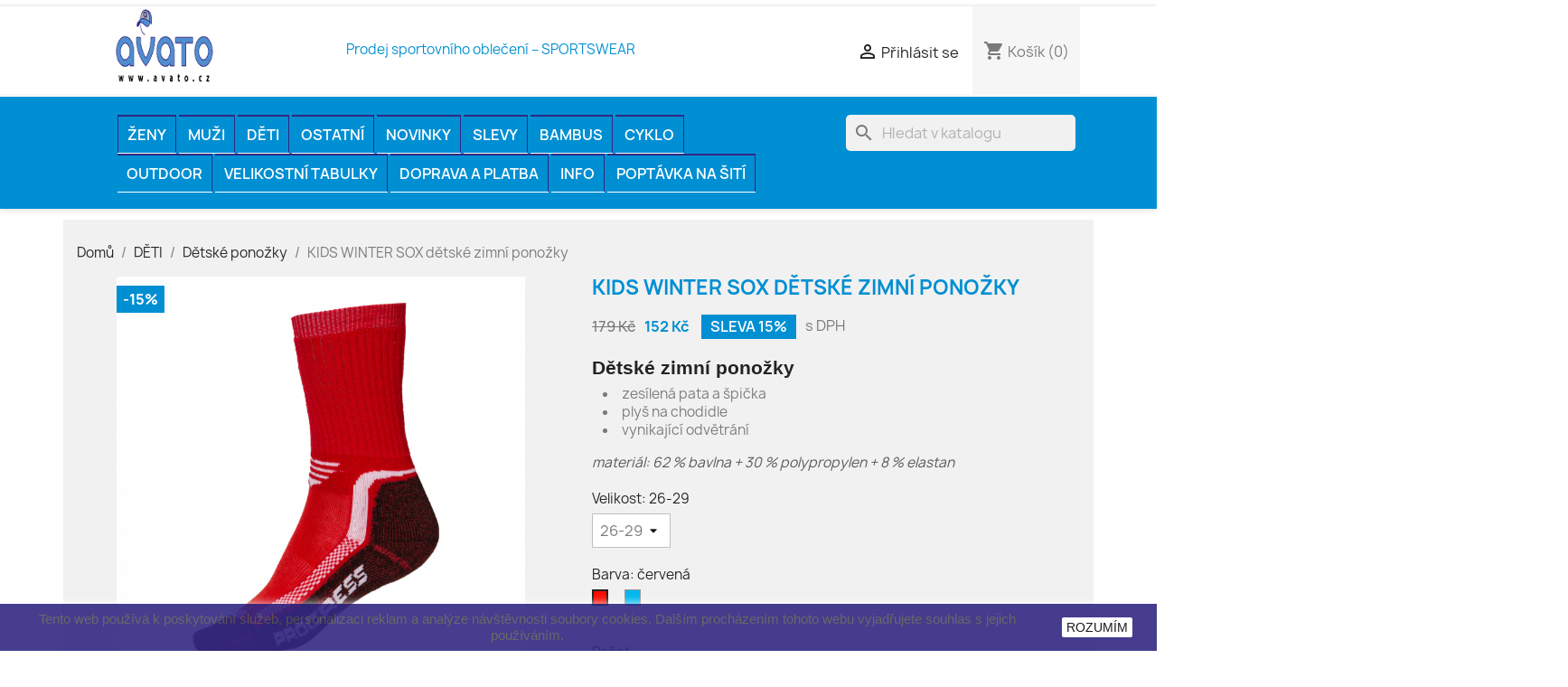

--- FILE ---
content_type: text/html; charset=utf-8
request_url: https://www.avato.cz/detske-ponozky/1659-10766-kids-winter-sox-detske-zimni-ponozky.html
body_size: 19035
content:
<!doctype html>
<html lang="cs-CZ">

  <head>
    
      
  <meta charset="utf-8">


  <meta http-equiv="x-ua-compatible" content="ie=edge">



  <title>KIDS WINTER SOX dětské zimní ponožky</title>
  
    
  
  <meta name="description" content="Dětské zimní ponožky
zesílená pata a špička
plyš na chodidle
vynikající odvětrání
materiál: 62 % bavlna + 30 % polypropylen + 8 % elastan">
  <meta name="keywords" content="">
        <link rel="canonical" href="https://www.avato.cz/detske-ponozky/1659-kids-winter-sox-detske-zimni-ponozky.html">
    
      
  
  
    <script type="application/ld+json">
  {
    "@context": "https://schema.org",
    "@type": "Organization",
    "name" : "OTAVA, výrobní družstvo",
    "url" : "https://www.avato.cz/"
         ,"logo": {
        "@type": "ImageObject",
        "url":"https://www.avato.cz/img/logo-1682869912.jpg"
      }
      }
</script>

<script type="application/ld+json">
  {
    "@context": "https://schema.org",
    "@type": "WebPage",
    "isPartOf": {
      "@type": "WebSite",
      "url":  "https://www.avato.cz/",
      "name": "OTAVA, výrobní družstvo"
    },
    "name": "KIDS WINTER SOX dětské zimní ponožky",
    "url":  "https://www.avato.cz/detske-ponozky/1659-10766-kids-winter-sox-detske-zimni-ponozky.html"
  }
</script>


  <script type="application/ld+json">
    {
      "@context": "https://schema.org",
      "@type": "BreadcrumbList",
      "itemListElement": [
                  {
            "@type": "ListItem",
            "position": 1,
            "name": "Domů",
            "item": "https://www.avato.cz/"
          },                  {
            "@type": "ListItem",
            "position": 2,
            "name": "DĚTI",
            "item": "https://www.avato.cz/12-deti"
          },                  {
            "@type": "ListItem",
            "position": 3,
            "name": "Dětské ponožky",
            "item": "https://www.avato.cz/113-detske-ponozky"
          },                  {
            "@type": "ListItem",
            "position": 4,
            "name": "KIDS WINTER SOX dětské zimní ponožky",
            "item": "https://www.avato.cz/detske-ponozky/1659-10766-kids-winter-sox-detske-zimni-ponozky.html#/barva-cervena/velikost-26_29"
          }              ]
    }
  </script>
  
  
  
  <script type="application/ld+json">
  {
    "@context": "https://schema.org/",
    "@type": "Product",
    "name": "KIDS WINTER SOX dětské zimní ponožky",
    "description": "Dětské zimní ponožky zesílená pata a špička plyš na chodidle vynikající odvětrání materiál: 62 % bavlna + 30 % polypropylen + 8 % elastan",
    "category": "Dětské ponožky",
    "image" :"https://www.avato.cz/8935-home_default/kids-winter-sox-detske-zimni-ponozky.jpg",    "sku": "PRGDTxxPUx",
    "mpn": "PRGDTxxPUx"
        ,
    "brand": {
      "@type": "Brand",
      "name": "PROGRESS"
    }
                ,
    "offers": {
      "@type": "Offer",
      "priceCurrency": "CZK",
      "name": "KIDS WINTER SOX dětské zimní ponožky",
      "price": "152",
      "url": "https://www.avato.cz/detske-ponozky/1659-10766-kids-winter-sox-detske-zimni-ponozky.html#/53-barva-cervena/84-velikost-26_29",
      "priceValidUntil": "2025-11-26",
              "image": ["https://www.avato.cz/8935-large_default/kids-winter-sox-detske-zimni-ponozky.jpg"],
            "sku": "PRGDTxxPUx",
      "mpn": "PRGDTxxPUx",
                        "availability": "https://schema.org/OutOfStock",
      "seller": {
        "@type": "Organization",
        "name": "OTAVA, výrobní družstvo"
      }
    }
      }
</script>

  
  
    
  

  
    <meta property="og:title" content="KIDS WINTER SOX dětské zimní ponožky" />
    <meta property="og:description" content="Dětské zimní ponožky
zesílená pata a špička
plyš na chodidle
vynikající odvětrání
materiál: 62 % bavlna + 30 % polypropylen + 8 % elastan" />
    <meta property="og:url" content="https://www.avato.cz/detske-ponozky/1659-10766-kids-winter-sox-detske-zimni-ponozky.html" />
    <meta property="og:site_name" content="OTAVA, výrobní družstvo" />
        



  <meta name="viewport" content="width=device-width, initial-scale=1">



  <link rel="icon" type="image/vnd.microsoft.icon" href="https://www.avato.cz/img/favicon.ico?1682869912">
  <link rel="shortcut icon" type="image/x-icon" href="https://www.avato.cz/img/favicon.ico?1682869912">



    <link rel="stylesheet" href="https://www.avato.cz/themes/classic/assets/css/theme.css" type="text/css" media="all">
  <link rel="stylesheet" href="https://www.avato.cz/modules/blockreassurance/views/dist/front.css" type="text/css" media="all">
  <link rel="stylesheet" href="https://www.avato.cz/modules/ps_searchbar/ps_searchbar.css" type="text/css" media="all">
  <link rel="stylesheet" href="https://www.avato.cz/modules/productcomments/views/css/productcomments.css" type="text/css" media="all">
  <link rel="stylesheet" href="https://www.avato.cz/js/jquery/ui/themes/base/minified/jquery-ui.min.css" type="text/css" media="all">
  <link rel="stylesheet" href="https://www.avato.cz/js/jquery/ui/themes/base/minified/jquery.ui.theme.min.css" type="text/css" media="all">
  <link rel="stylesheet" href="https://www.avato.cz/modules/blockwishlist/public/wishlist.css" type="text/css" media="all">
  <link rel="stylesheet" href="https://www.avato.cz/modules/ps_imageslider/css/homeslider.css" type="text/css" media="all">
  <link rel="stylesheet" href="https://www.avato.cz/themes/child_classic/assets/css/custom.css" type="text/css" media="all">




  

  <script type="text/javascript">
        var blockwishlistController = "https:\/\/www.avato.cz\/module\/blockwishlist\/action";
        var prestashop = {"cart":{"products":[],"totals":{"total":{"type":"total","label":"Celkem","amount":0,"value":"0\u00a0K\u010d"},"total_including_tax":{"type":"total","label":"Celkem (s DPH)","amount":0,"value":"0\u00a0K\u010d"},"total_excluding_tax":{"type":"total","label":"Cena (bez DPH)","amount":0,"value":"0\u00a0K\u010d"}},"subtotals":{"products":{"type":"products","label":"Mezisou\u010det","amount":0,"value":"0\u00a0K\u010d"},"discounts":null,"shipping":{"type":"shipping","label":"Doru\u010den\u00ed","amount":0,"value":""},"tax":{"type":"tax","label":"v\u010d. DPH","amount":0,"value":"0\u00a0K\u010d"}},"products_count":0,"summary_string":"Po\u010det polo\u017eek: 0","vouchers":{"allowed":1,"added":[]},"discounts":[],"minimalPurchase":100,"minimalPurchaseRequired":"K potvrzen\u00ed objedn\u00e1vky je vy\u017eadov\u00e1na minim\u00e1ln\u00ed hodnota n\u00e1kupu 100\u00a0K\u010d (bez DPH). Sou\u010dasn\u00e1 hodnota n\u00e1kupu je 0\u00a0K\u010d (bez DPH)."},"currency":{"id":1,"name":"\u010cesk\u00e1 koruna","iso_code":"CZK","iso_code_num":"203","sign":"K\u010d"},"customer":{"lastname":null,"firstname":null,"email":null,"birthday":null,"newsletter":null,"newsletter_date_add":null,"optin":null,"website":null,"company":null,"siret":null,"ape":null,"is_logged":false,"gender":{"type":null,"name":null},"addresses":[]},"language":{"name":"\u010ce\u0161tina (Czech)","iso_code":"cs","locale":"cs-CZ","language_code":"cs-CZ","is_rtl":0,"date_format_lite":"Y-m-d","date_format_full":"Y-m-d H:i:s","id":1},"page":{"title":"","canonical":"https:\/\/www.avato.cz\/detske-ponozky\/1659-kids-winter-sox-detske-zimni-ponozky.html","meta":{"title":"KIDS WINTER SOX d\u011btsk\u00e9 zimn\u00ed pono\u017eky","description":"D\u011btsk\u00e9 zimn\u00ed pono\u017eky\nzes\u00edlen\u00e1 pata a \u0161pi\u010dka\nply\u0161 na chodidle\nvynikaj\u00edc\u00ed odv\u011btr\u00e1n\u00ed\nmateri\u00e1l: 62 % bavlna + 30 % polypropylen + 8 % elastan","keywords":"","robots":"index"},"page_name":"product","body_classes":{"lang-cs":true,"lang-rtl":false,"country-CZ":true,"currency-CZK":true,"layout-full-width":true,"page-product":true,"tax-display-enabled":true,"page-customer-account":false,"product-id-1659":true,"product-KIDS WINTER SOX d\u011btsk\u00e9 zimn\u00ed pono\u017eky":true,"product-id-category-113":true,"product-id-manufacturer-4":true,"product-id-supplier-0":true,"product-available-for-order":true},"admin_notifications":[],"password-policy":{"feedbacks":{"0":"Velmi slab\u00e9","1":"Slab\u00e9","2":"Pr\u016fm\u011brn\u00fd","3":"Siln\u00e9","4":"Velmi siln\u00e9","Straight rows of keys are easy to guess":"Skupiny stejn\u00fdch znak\u016f je velmi snadn\u00e9 uhodnout","Short keyboard patterns are easy to guess":"Kr\u00e1tk\u00e9 kombinace znak\u016f lze snadno uhodnout","Use a longer keyboard pattern with more turns":"Pou\u017eijte del\u0161\u00ed kombinace znak\u016f z r\u016fzn\u00fdch \u0159ad kl\u00e1vesnice","Repeats like \"aaa\" are easy to guess":"Opakov\u00e1n\u00ed p\u00edsmen jako \u201eaaa\u201c lze snadno uhodnout","Repeats like \"abcabcabc\" are only slightly harder to guess than \"abc\"":"Opakov\u00e1n\u00ed jako \u201eabcabcabc\u201c nen\u00ed o moc t\u011b\u017e\u0161\u00ed uhodnout ne\u017e \u201eabc\u201c","Sequences like abc or 6543 are easy to guess":"Sequences like \"abc\" or \"6543\" are easy to guess","Recent years are easy to guess":"P\u0159ede\u0161l\u00e9 roky se daj\u00ed lehce uhodnout","Dates are often easy to guess":"Datumy se daj\u00ed lehce uhodnout","This is a top-10 common password":"Toto je jedno z 10 nejpou\u017e\u00edvan\u011bj\u0161\u00edch hesel","This is a top-100 common password":"Toto je jedno ze 100 nejpou\u017e\u00edvan\u011bj\u0161\u00edch hesel","This is a very common password":"Toto je jedno z nejpou\u017e\u00edvan\u011bj\u0161\u00edch hesel","This is similar to a commonly used password":"Toto heslo je velmi podobn\u00e9 \u010dasto pou\u017e\u00edvan\u00e9mu heslu","A word by itself is easy to guess":"Slovo samo o sob\u011b je snadn\u00e9 uhodnout","Names and surnames by themselves are easy to guess":"Jm\u00e9na a p\u0159\u00edjmen\u00ed jdou snadno uhodnout","Common names and surnames are easy to guess":"B\u011b\u017en\u00e1 jm\u00e9na a p\u0159\u00edjmen\u00ed se daj\u00ed lehce uhodnout","Use a few words, avoid common phrases":"Pou\u017eijte n\u011bkolik slov a vyhn\u011bte se b\u011b\u017en\u00fdm fr\u00e1z\u00edm","No need for symbols, digits, or uppercase letters":"Nen\u00ed t\u0159eba pou\u017e\u00edvat symboly, \u010d\u00edsla nebo velk\u00e1 p\u00edsmena","Avoid repeated words and characters":"Vyhn\u011bte se opakov\u00e1n\u00ed slov a znak\u016f","Avoid sequences":"Vyhn\u011bte se sekvenc\u00edm znak\u016f","Avoid recent years":"Vyhn\u011bte se posledn\u00edm rok\u016fm","Avoid years that are associated with you":"Vyhn\u011bte se rok\u016fm, kter\u00e9 jsou s v\u00e1mi spojen\u00e9","Avoid dates and years that are associated with you":"Vyhn\u011bte se dat\u016fm a rok\u016fm, kter\u00e9 jsou s v\u00e1mi spojen\u00e9","Capitalization doesn't help very much":"Velk\u00e1 p\u00edsmena nemaj\u00ed skoro v\u00fdznam","All-uppercase is almost as easy to guess as all-lowercase":"V\u0161echna velk\u00e1 p\u00edsmena jdou uhodnout stejn\u011b snadno jako v\u0161echna mal\u00e1","Reversed words aren't much harder to guess":"Slova psan\u00e1 pozp\u00e1tku nen\u00ed o moc t\u011b\u017e\u0161\u00ed uhodnout","Predictable substitutions like '@' instead of 'a' don't help very much":"Predictable substitutions like \"@\" instead of \"a\" don't help very much","Add another word or two. Uncommon words are better.":"P\u0159idejte dal\u0161\u00ed slovo nebo dv\u011b. Lep\u0161\u00ed jsou neobvykl\u00e1 slova."}}},"shop":{"name":"OTAVA, v\u00fdrobn\u00ed dru\u017estvo","logo":"https:\/\/www.avato.cz\/img\/logo-1682869912.jpg","stores_icon":"https:\/\/www.avato.cz\/img\/logo_stores.png","favicon":"https:\/\/www.avato.cz\/img\/favicon.ico"},"core_js_public_path":"\/themes\/","urls":{"base_url":"https:\/\/www.avato.cz\/","current_url":"https:\/\/www.avato.cz\/detske-ponozky\/1659-10766-kids-winter-sox-detske-zimni-ponozky.html","shop_domain_url":"https:\/\/www.avato.cz","img_ps_url":"https:\/\/www.avato.cz\/img\/","img_cat_url":"https:\/\/www.avato.cz\/img\/c\/","img_lang_url":"https:\/\/www.avato.cz\/img\/l\/","img_prod_url":"https:\/\/www.avato.cz\/img\/p\/","img_manu_url":"https:\/\/www.avato.cz\/img\/m\/","img_sup_url":"https:\/\/www.avato.cz\/img\/su\/","img_ship_url":"https:\/\/www.avato.cz\/img\/s\/","img_store_url":"https:\/\/www.avato.cz\/img\/st\/","img_col_url":"https:\/\/www.avato.cz\/img\/co\/","img_url":"https:\/\/www.avato.cz\/themes\/child_classic\/assets\/img\/","css_url":"https:\/\/www.avato.cz\/themes\/child_classic\/assets\/css\/","js_url":"https:\/\/www.avato.cz\/themes\/child_classic\/assets\/js\/","pic_url":"https:\/\/www.avato.cz\/upload\/","theme_assets":"https:\/\/www.avato.cz\/themes\/child_classic\/assets\/","pages":{"address":"https:\/\/www.avato.cz\/adresa","addresses":"https:\/\/www.avato.cz\/adresy","authentication":"https:\/\/www.avato.cz\/p\u0159ihl\u00e1sit","manufacturer":"https:\/\/www.avato.cz\/brands","cart":"https:\/\/www.avato.cz\/kosik","category":"https:\/\/www.avato.cz\/index.php?controller=category","cms":"https:\/\/www.avato.cz\/index.php?controller=cms","contact":"https:\/\/www.avato.cz\/napiste-nam","discount":"https:\/\/www.avato.cz\/sleva","guest_tracking":"https:\/\/www.avato.cz\/sledovani-objednavky-navstevnika","history":"https:\/\/www.avato.cz\/historie-objednavek","identity":"https:\/\/www.avato.cz\/Identita","index":"https:\/\/www.avato.cz\/","my_account":"https:\/\/www.avato.cz\/muj-ucet","order_confirmation":"https:\/\/www.avato.cz\/potvrzeni-objednavky","order_detail":"https:\/\/www.avato.cz\/index.php?controller=order-detail","order_follow":"https:\/\/www.avato.cz\/Sledov\u00e1n\u00ed objedn\u00e1vky","order":"https:\/\/www.avato.cz\/objedn\u00e1vku","order_return":"https:\/\/www.avato.cz\/index.php?controller=order-return","order_slip":"https:\/\/www.avato.cz\/dobropis","pagenotfound":"https:\/\/www.avato.cz\/stranka-nenalezena","password":"https:\/\/www.avato.cz\/obnova-hesla","pdf_invoice":"https:\/\/www.avato.cz\/index.php?controller=pdf-invoice","pdf_order_return":"https:\/\/www.avato.cz\/index.php?controller=pdf-order-return","pdf_order_slip":"https:\/\/www.avato.cz\/index.php?controller=pdf-order-slip","prices_drop":"https:\/\/www.avato.cz\/slevy","product":"https:\/\/www.avato.cz\/index.php?controller=product","registration":"https:\/\/www.avato.cz\/index.php?controller=registration","search":"https:\/\/www.avato.cz\/vyhledavani","sitemap":"https:\/\/www.avato.cz\/mapa str\u00e1nek","stores":"https:\/\/www.avato.cz\/prodejny","supplier":"https:\/\/www.avato.cz\/dodavatele","brands":"https:\/\/www.avato.cz\/brands","register":"https:\/\/www.avato.cz\/index.php?controller=registration","order_login":"https:\/\/www.avato.cz\/objedn\u00e1vku?login=1"},"alternative_langs":[],"actions":{"logout":"https:\/\/www.avato.cz\/?mylogout="},"no_picture_image":{"bySize":{"small_default":{"url":"https:\/\/www.avato.cz\/img\/p\/cs-default-small_default.jpg","width":98,"height":98},"cart_default":{"url":"https:\/\/www.avato.cz\/img\/p\/cs-default-cart_default.jpg","width":125,"height":125},"home_default":{"url":"https:\/\/www.avato.cz\/img\/p\/cs-default-home_default.jpg","width":250,"height":250},"medium_default":{"url":"https:\/\/www.avato.cz\/img\/p\/cs-default-medium_default.jpg","width":452,"height":452},"large_default":{"url":"https:\/\/www.avato.cz\/img\/p\/cs-default-large_default.jpg","width":800,"height":800}},"small":{"url":"https:\/\/www.avato.cz\/img\/p\/cs-default-small_default.jpg","width":98,"height":98},"medium":{"url":"https:\/\/www.avato.cz\/img\/p\/cs-default-home_default.jpg","width":250,"height":250},"large":{"url":"https:\/\/www.avato.cz\/img\/p\/cs-default-large_default.jpg","width":800,"height":800},"legend":""}},"configuration":{"display_taxes_label":true,"display_prices_tax_incl":true,"is_catalog":false,"show_prices":true,"opt_in":{"partner":false},"quantity_discount":{"type":"price","label":"Cena \/ 1 ks"},"voucher_enabled":1,"return_enabled":1},"field_required":[],"breadcrumb":{"links":[{"title":"Dom\u016f","url":"https:\/\/www.avato.cz\/"},{"title":"D\u011aTI","url":"https:\/\/www.avato.cz\/12-deti"},{"title":"D\u011btsk\u00e9 pono\u017eky","url":"https:\/\/www.avato.cz\/113-detske-ponozky"},{"title":"KIDS WINTER SOX d\u011btsk\u00e9 zimn\u00ed pono\u017eky","url":"https:\/\/www.avato.cz\/detske-ponozky\/1659-10766-kids-winter-sox-detske-zimni-ponozky.html#\/barva-cervena\/velikost-26_29"}],"count":4},"link":{"protocol_link":"https:\/\/","protocol_content":"https:\/\/"},"time":1762824760,"static_token":"ceecf705bd85d3d2405c9b49c08dd7dc","token":"935463030c458e9c66165932a9fb3b81","debug":false};
        var productsAlreadyTagged = [];
        var psr_icon_color = "#F19D76";
        var removeFromWishlistUrl = "https:\/\/www.avato.cz\/module\/blockwishlist\/action?action=deleteProductFromWishlist";
        var wishlistAddProductToCartUrl = "https:\/\/www.avato.cz\/module\/blockwishlist\/action?action=addProductToCart";
        var wishlistUrl = "https:\/\/www.avato.cz\/module\/blockwishlist\/view";
      </script>



  
  <script type="text/javascript">
    (window.gaDevIds=window.gaDevIds||[]).push('d6YPbH');
    (function(i,s,o,g,r,a,m){i['GoogleAnalyticsObject']=r;i[r]=i[r]||function(){
      (i[r].q=i[r].q||[]).push(arguments)},i[r].l=1*new Date();a=s.createElement(o),
      m=s.getElementsByTagName(o)[0];a.async=1;a.src=g;m.parentNode.insertBefore(a,m)
    })(window,document,'script','https://www.google-analytics.com/analytics.js','ga');

          ga('create', 'UA-137062289-1', 'auto');
                  ga('set', 'anonymizeIp', true);
              ga('send', 'pageview');
        ga('require', 'ec');
  </script>

 <script type="text/javascript">
            
        document.addEventListener('DOMContentLoaded', function() {
            if (typeof GoogleAnalyticEnhancedECommerce !== 'undefined') {
                var MBG = GoogleAnalyticEnhancedECommerce;
                MBG.setCurrency('CZK');
                MBG.add({"id":193,"name":"manager-pansky-natelnik-s-bambusem","category":"panska-tricka","brand":"progress","variant":"","type":"typical","position":"0","quantity":1,"list":"product","url":"https%3A%2F%2Fwww.avato.cz%2Fpanska-tricka%2F193-manager-pansky-natelnik-s-bambusem.html","price":549},'',true);MBG.add({"id":34,"name":"explorer-25l-maly-turisticky-batoh","category":"batohy","brand":"progress","variant":"","type":"typical","position":1,"quantity":1,"list":"product","url":"https%3A%2F%2Fwww.avato.cz%2Fbatohy%2F34-explorer-25l-maly-turisticky-batoh.html","price":1399},'',true);MBG.add({"id":55,"name":"sagitta-damske-volne-sortky-na-kolo","category":"kalhoty-kratasy","brand":"progress","variant":"","type":"typical","position":2,"quantity":1,"list":"product","url":"https%3A%2F%2Fwww.avato.cz%2Fkalhoty-kratasy%2F55-sagitta-damske-volne-sortky-na-kolo.html","price":794},'',true);MBG.add({"id":1406,"name":"ms-nkr-panske-funkcni-tricko-s-kratkym-rukavem","category":"termopradlo-panske","brand":"progress","variant":"","type":"typical","position":3,"quantity":1,"list":"product","url":"https%3A%2F%2Fwww.avato.cz%2Ftermopradlo-panske%2F1406-ms-nkr-panske-funkcni-tricko-s-kratkym-rukavem.html","price":599},'',true);MBG.add({"id":1407,"name":"ms-ndr-panske-funkcni-tricko-dlouhy-rukav","category":"termopradlo-panske","brand":"progress","variant":"","type":"typical","position":4,"quantity":1,"list":"product","url":"https%3A%2F%2Fwww.avato.cz%2Ftermopradlo-panske%2F1407-ms-ndr-panske-funkcni-tricko-dlouhy-rukav.html","price":594},'',true);MBG.add({"id":1408,"name":"ms-nkrz-damske-funkcni-tricko-kratky-rukav","category":"funkcni-spodni-pradlo","brand":"progress","variant":"","type":"typical","position":5,"quantity":1,"list":"product","url":"https%3A%2F%2Fwww.avato.cz%2Ffunkcni-spodni-pradlo%2F1408-ms-nkrz-damske-funkcni-tricko-kratky-rukav.html","price":599},'',true);MBG.add({"id":1412,"name":"ms-sdn-panske-funkcni-dlouhe-spodky","category":"termopradlo-panske","brand":"progress","variant":"","type":"typical","position":6,"quantity":1,"list":"product","url":"https%3A%2F%2Fwww.avato.cz%2Ftermopradlo-panske%2F1412-ms-sdn-panske-funkcni-dlouhe-spodky.html","price":594},'',true);MBG.add({"id":1358,"name":"tube-progress-satek-roura","category":"cepice-satky-celenky-saly","brand":"progress","variant":"","type":"typical","position":7,"quantity":1,"list":"product","url":"https%3A%2F%2Fwww.avato.cz%2Fcepice-satky-celenky-saly%2F1358-tube-progress-satek-roura.html","price":169},'',true);MBG.addProductClick({"id":193,"name":"manager-pansky-natelnik-s-bambusem","category":"panska-tricka","brand":"progress","variant":"","type":"typical","position":"0","quantity":1,"list":"product","url":"https%3A%2F%2Fwww.avato.cz%2Fpanska-tricka%2F193-manager-pansky-natelnik-s-bambusem.html","price":549});MBG.addProductClick({"id":34,"name":"explorer-25l-maly-turisticky-batoh","category":"batohy","brand":"progress","variant":"","type":"typical","position":1,"quantity":1,"list":"product","url":"https%3A%2F%2Fwww.avato.cz%2Fbatohy%2F34-explorer-25l-maly-turisticky-batoh.html","price":1399});MBG.addProductClick({"id":55,"name":"sagitta-damske-volne-sortky-na-kolo","category":"kalhoty-kratasy","brand":"progress","variant":"","type":"typical","position":2,"quantity":1,"list":"product","url":"https%3A%2F%2Fwww.avato.cz%2Fkalhoty-kratasy%2F55-sagitta-damske-volne-sortky-na-kolo.html","price":794});MBG.addProductClick({"id":1406,"name":"ms-nkr-panske-funkcni-tricko-s-kratkym-rukavem","category":"termopradlo-panske","brand":"progress","variant":"","type":"typical","position":3,"quantity":1,"list":"product","url":"https%3A%2F%2Fwww.avato.cz%2Ftermopradlo-panske%2F1406-ms-nkr-panske-funkcni-tricko-s-kratkym-rukavem.html","price":599});MBG.addProductClick({"id":1407,"name":"ms-ndr-panske-funkcni-tricko-dlouhy-rukav","category":"termopradlo-panske","brand":"progress","variant":"","type":"typical","position":4,"quantity":1,"list":"product","url":"https%3A%2F%2Fwww.avato.cz%2Ftermopradlo-panske%2F1407-ms-ndr-panske-funkcni-tricko-dlouhy-rukav.html","price":594});MBG.addProductClick({"id":1408,"name":"ms-nkrz-damske-funkcni-tricko-kratky-rukav","category":"funkcni-spodni-pradlo","brand":"progress","variant":"","type":"typical","position":5,"quantity":1,"list":"product","url":"https%3A%2F%2Fwww.avato.cz%2Ffunkcni-spodni-pradlo%2F1408-ms-nkrz-damske-funkcni-tricko-kratky-rukav.html","price":599});MBG.addProductClick({"id":1412,"name":"ms-sdn-panske-funkcni-dlouhe-spodky","category":"termopradlo-panske","brand":"progress","variant":"","type":"typical","position":6,"quantity":1,"list":"product","url":"https%3A%2F%2Fwww.avato.cz%2Ftermopradlo-panske%2F1412-ms-sdn-panske-funkcni-dlouhe-spodky.html","price":594});MBG.addProductClick({"id":1358,"name":"tube-progress-satek-roura","category":"cepice-satky-celenky-saly","brand":"progress","variant":"","type":"typical","position":7,"quantity":1,"list":"product","url":"https%3A%2F%2Fwww.avato.cz%2Fcepice-satky-celenky-saly%2F1358-tube-progress-satek-roura.html","price":169});
            }
        });
        
    </script>
<!-- Free Block module -->
		<meta name="google-site-verification" content="X_e2LBB9Zdz2uRc5fquYj3Lv8UxZAwRXxJaL2wzpb_Y" />

<script src="https://cdnjs.cloudflare.com/ajax/libs/select2/4.0.8/js/select2.min.js" defer></script>

<!-- /Free block module -->



    
  <meta property="og:type" content="product">
      <meta property="og:image" content="https://www.avato.cz/8935-large_default/kids-winter-sox-detske-zimni-ponozky.jpg">
  
      <meta property="product:pretax_price:amount" content="125.7405">
    <meta property="product:pretax_price:currency" content="CZK">
    <meta property="product:price:amount" content="152">
    <meta property="product:price:currency" content="CZK">
    
  </head>

  <body id="product" class="lang-cs country-cz currency-czk layout-full-width page-product tax-display-enabled product-id-1659 product-kids-winter-sox-detske-zimni-ponozky product-id-category-113 product-id-manufacturer-4 product-id-supplier-0 product-available-for-order">

    
      
    

    <main>
      
              

      <header id="header">
        
          
  <div class="header-banner">
    
  </div>



  <nav class="header-nav">
    <div class="container">
      <div class="row">
        <div class="hidden-sm-down">
          <div class="col-md-5 col-xs-12">
            <div  id="HlavickaNadpis" ><p style="text-align: center;"><span style="color: #008fd3;">Prodej sportovního oblečení – SPORTSWEAR</span></p></div>
          </div>
          <div class="col-md-7 right-nav">
              <div id="_desktop_user_info">
  <div class="user-info">
          <a
        href="https://www.avato.cz/přihlásit?back=https%3A%2F%2Fwww.avato.cz%2Fdetske-ponozky%2F1659-10766-kids-winter-sox-detske-zimni-ponozky.html"
        title="Přihlášení k vašemu zákaznickému účtu"
        rel="nofollow"
      >
        <i class="material-icons">&#xE7FF;</i>
        <span class="hidden-sm-down">Přihlásit se</span>
      </a>
      </div>
</div>
<div id="_desktop_cart">
  <div class="blockcart cart-preview inactive" data-refresh-url="//www.avato.cz/module/ps_shoppingcart/ajax">
    <div class="header">
              <i class="material-icons shopping-cart" aria-hidden="true">shopping_cart</i>
        <span class="hidden-sm-down">Košík</span>
        <span class="cart-products-count">(0)</span>
          </div>
  </div>
</div>

          </div>
        </div>
        <div class="hidden-md-up text-sm-center mobile">
          <div class="float-xs-left" id="menu-icon">
            <i class="material-icons d-inline">&#xE5D2;</i>
          </div>
          <div class="float-xs-right" id="_mobile_cart"></div>
          <div class="float-xs-right" id="_mobile_user_info"></div>
          <div class="top-logo" id="_mobile_logo"></div>
          <div class="clearfix"></div>
        </div>
      </div>
    </div>
  </nav>



  <div class="header-top">
    <div class="container">
       <div class="row">
        <div class="col-md-2 hidden-sm-down" id="_desktop_logo">
                                     			  
			  			  <a href="https://www.avato.cz/">
                  <img class="logo img-responsive" src="https://www.avato.cz/img/cms/avato_logo.gif" alt="OTAVA, výrobní družstvo"> <!-- uptaveno src="https://www.avato.cz/img/logo-1682869912.jpg"-->
                </a>
			  			  
                              </div>
        <div class="header-top-right col-md-10 col-sm-12 position-static">
          

<div class="menu js-top-menu position-static hidden-sm-down" id="_desktop_top_menu">
    
          <ul class="top-menu" id="top-menu" data-depth="0">
                    <li class="category" id="category-10">
                          <a
                class="dropdown-item"
                href="https://www.avato.cz/10-zeny" data-depth="0"
                              >
                                                                      <span class="float-xs-right hidden-md-up">
                    <span data-target="#top_sub_menu_14109" data-toggle="collapse" class="navbar-toggler collapse-icons">
                      <i class="material-icons add">&#xE313;</i>
                      <i class="material-icons remove">&#xE316;</i>
                    </span>
                  </span>
                                ŽENY
              </a>
                            <div  class="popover sub-menu js-sub-menu collapse" id="top_sub_menu_14109">
                
          <ul class="top-menu"  data-depth="1">
                    <li class="category" id="category-65">
                          <a
                class="dropdown-item dropdown-submenu"
                href="https://www.avato.cz/65-funkcni-spodni-pradlo" data-depth="1"
                              >
                                Funkční spodní prádlo
              </a>
                          </li>
                    <li class="category" id="category-15">
                          <a
                class="dropdown-item dropdown-submenu"
                href="https://www.avato.cz/15-damska-tricka" data-depth="1"
                              >
                                Dámská trička
              </a>
                          </li>
                    <li class="category" id="category-16">
                          <a
                class="dropdown-item dropdown-submenu"
                href="https://www.avato.cz/16-damske-mikiny" data-depth="1"
                              >
                                Dámské mikiny
              </a>
                          </li>
                    <li class="category" id="category-101">
                          <a
                class="dropdown-item dropdown-submenu"
                href="https://www.avato.cz/101-damske-leginy-sortky" data-depth="1"
                              >
                                Dámské legíny, šortky
              </a>
                          </li>
                    <li class="category" id="category-18">
                          <a
                class="dropdown-item dropdown-submenu"
                href="https://www.avato.cz/18-kalhoty-kratasy" data-depth="1"
                              >
                                Kalhoty, kraťasy
              </a>
                          </li>
                    <li class="category" id="category-19">
                          <a
                class="dropdown-item dropdown-submenu"
                href="https://www.avato.cz/19-sukne-saty" data-depth="1"
                              >
                                Sukně, šaty
              </a>
                          </li>
                    <li class="category" id="category-17">
                          <a
                class="dropdown-item dropdown-submenu"
                href="https://www.avato.cz/17-bundy-vesty" data-depth="1"
                              >
                                Bundy, vesty
              </a>
                          </li>
              </ul>
    
              </div>
                          </li>
                    <li class="category" id="category-11">
                          <a
                class="dropdown-item"
                href="https://www.avato.cz/11-muzi" data-depth="0"
                              >
                                                                      <span class="float-xs-right hidden-md-up">
                    <span data-target="#top_sub_menu_18300" data-toggle="collapse" class="navbar-toggler collapse-icons">
                      <i class="material-icons add">&#xE313;</i>
                      <i class="material-icons remove">&#xE316;</i>
                    </span>
                  </span>
                                MUŽI
              </a>
                            <div  class="popover sub-menu js-sub-menu collapse" id="top_sub_menu_18300">
                
          <ul class="top-menu"  data-depth="1">
                    <li class="category" id="category-25">
                          <a
                class="dropdown-item dropdown-submenu"
                href="https://www.avato.cz/25-termopradlo-panske" data-depth="1"
                              >
                                Termoprádlo pánské
              </a>
                          </li>
                    <li class="category" id="category-26">
                          <a
                class="dropdown-item dropdown-submenu"
                href="https://www.avato.cz/26-panska-tricka" data-depth="1"
                              >
                                Pánská trička
              </a>
                          </li>
                    <li class="category" id="category-27">
                          <a
                class="dropdown-item dropdown-submenu"
                href="https://www.avato.cz/27-panske-mikiny-vesty" data-depth="1"
                              >
                                Pánské mikiny
              </a>
                          </li>
                    <li class="category" id="category-102">
                          <a
                class="dropdown-item dropdown-submenu"
                href="https://www.avato.cz/102-panske-sportovni-kalhoty" data-depth="1"
                              >
                                Pánské sportovní kalhoty
              </a>
                          </li>
                    <li class="category" id="category-29">
                          <a
                class="dropdown-item dropdown-submenu"
                href="https://www.avato.cz/29-kalhoty-kratasy-outdoor" data-depth="1"
                              >
                                Kalhoty, kraťasy outdoor
              </a>
                          </li>
                    <li class="category" id="category-28">
                          <a
                class="dropdown-item dropdown-submenu"
                href="https://www.avato.cz/28-bundy-vesty" data-depth="1"
                              >
                                Bundy, vesty
              </a>
                          </li>
              </ul>
    
              </div>
                          </li>
                    <li class="category" id="category-12">
                          <a
                class="dropdown-item"
                href="https://www.avato.cz/12-deti" data-depth="0"
                              >
                                                                      <span class="float-xs-right hidden-md-up">
                    <span data-target="#top_sub_menu_50216" data-toggle="collapse" class="navbar-toggler collapse-icons">
                      <i class="material-icons add">&#xE313;</i>
                      <i class="material-icons remove">&#xE316;</i>
                    </span>
                  </span>
                                DĚTI
              </a>
                            <div  class="popover sub-menu js-sub-menu collapse" id="top_sub_menu_50216">
                
          <ul class="top-menu"  data-depth="1">
                    <li class="category" id="category-35">
                          <a
                class="dropdown-item dropdown-submenu"
                href="https://www.avato.cz/35-detske-termopradlo" data-depth="1"
                              >
                                Dětské termoprádlo
              </a>
                          </li>
                    <li class="category" id="category-36">
                          <a
                class="dropdown-item dropdown-submenu"
                href="https://www.avato.cz/36-detska-tricka" data-depth="1"
                              >
                                Dětská trička
              </a>
                          </li>
                    <li class="category" id="category-37">
                          <a
                class="dropdown-item dropdown-submenu"
                href="https://www.avato.cz/37-detske-mikiny-a-bundy" data-depth="1"
                              >
                                Dětské mikiny a bundy
              </a>
                          </li>
                    <li class="category" id="category-38">
                          <a
                class="dropdown-item dropdown-submenu"
                href="https://www.avato.cz/38-detske-leginy-a-teplaky" data-depth="1"
                              >
                                Dětské legíny a tepláky
              </a>
                          </li>
                    <li class="category" id="category-112">
                          <a
                class="dropdown-item dropdown-submenu"
                href="https://www.avato.cz/112-detske-cepice-kukly" data-depth="1"
                              >
                                Dětské čepice, kukly
              </a>
                          </li>
                    <li class="category" id="category-113">
                          <a
                class="dropdown-item dropdown-submenu"
                href="https://www.avato.cz/113-detske-ponozky" data-depth="1"
                              >
                                Dětské ponožky
              </a>
                          </li>
                    <li class="category" id="category-119">
                          <a
                class="dropdown-item dropdown-submenu"
                href="https://www.avato.cz/119-baby" data-depth="1"
                              >
                                BABY
              </a>
                          </li>
              </ul>
    
              </div>
                          </li>
                    <li class="category" id="category-13">
                          <a
                class="dropdown-item"
                href="https://www.avato.cz/13-ostatni" data-depth="0"
                              >
                                                                      <span class="float-xs-right hidden-md-up">
                    <span data-target="#top_sub_menu_54403" data-toggle="collapse" class="navbar-toggler collapse-icons">
                      <i class="material-icons add">&#xE313;</i>
                      <i class="material-icons remove">&#xE316;</i>
                    </span>
                  </span>
                                OSTATNÍ
              </a>
                            <div  class="popover sub-menu js-sub-menu collapse" id="top_sub_menu_54403">
                
          <ul class="top-menu"  data-depth="1">
                    <li class="category" id="category-42">
                          <a
                class="dropdown-item dropdown-submenu"
                href="https://www.avato.cz/42-batohy" data-depth="1"
                              >
                                Batohy
              </a>
                          </li>
                    <li class="category" id="category-21">
                          <a
                class="dropdown-item dropdown-submenu"
                href="https://www.avato.cz/21-cepice-satky-celenky-saly" data-depth="1"
                              >
                                Čepice, šátky, čelenky, šály
              </a>
                          </li>
                    <li class="category" id="category-40">
                          <a
                class="dropdown-item dropdown-submenu"
                href="https://www.avato.cz/40-ponozky" data-depth="1"
                              >
                                Ponožky
              </a>
                          </li>
                    <li class="category" id="category-47">
                          <a
                class="dropdown-item dropdown-submenu"
                href="https://www.avato.cz/47-rukavice" data-depth="1"
                              >
                                Rukavice
              </a>
                          </li>
                    <li class="category" id="category-24">
                          <a
                class="dropdown-item dropdown-submenu"
                href="https://www.avato.cz/24-sportovni-doplnky" data-depth="1"
                              >
                                Sportovní doplňky
              </a>
                          </li>
              </ul>
    
              </div>
                          </li>
                    <li class="link" id="lnk-novinky">
                          <a
                class="dropdown-item"
                href="https://www.avato.cz/novinky" data-depth="0"
                              >
                                Novinky
              </a>
                          </li>
                    <li class="link" id="lnk-slevy">
                          <a
                class="dropdown-item"
                href="https://www.avato.cz/slevy" data-depth="0"
                              >
                                Slevy
              </a>
                          </li>
                    <li class="category" id="category-120">
                          <a
                class="dropdown-item"
                href="https://www.avato.cz/120-bambus" data-depth="0"
                              >
                                BAMBUS
              </a>
                          </li>
                    <li class="category" id="category-121">
                          <a
                class="dropdown-item"
                href="https://www.avato.cz/121-cyklo" data-depth="0"
                              >
                                CYKLO
              </a>
                          </li>
                    <li class="category" id="category-118">
                          <a
                class="dropdown-item"
                href="https://www.avato.cz/118-outdoor" data-depth="0"
                              >
                                OUTDOOR
              </a>
                          </li>
                    <li class="cms-page" id="cms-page-6">
                          <a
                class="dropdown-item"
                href="https://www.avato.cz/content/6-velikostni-tabulka" data-depth="0"
                              >
                                Velikostní tabulky
              </a>
                          </li>
                    <li class="cms-page" id="cms-page-12">
                          <a
                class="dropdown-item"
                href="https://www.avato.cz/content/12-doprava-a-platba" data-depth="0"
                              >
                                Doprava a platba
              </a>
                          </li>
                    <li class="cms-category" id="cms-category-3">
                          <a
                class="dropdown-item"
                href="https://www.avato.cz/content/category/3-info" data-depth="0"
                              >
                                                                      <span class="float-xs-right hidden-md-up">
                    <span data-target="#top_sub_menu_69614" data-toggle="collapse" class="navbar-toggler collapse-icons">
                      <i class="material-icons add">&#xE313;</i>
                      <i class="material-icons remove">&#xE316;</i>
                    </span>
                  </span>
                                INFO
              </a>
                            <div  class="popover sub-menu js-sub-menu collapse" id="top_sub_menu_69614">
                
          <ul class="top-menu"  data-depth="1">
                    <li class="cms-page" id="cms-page-7">
                          <a
                class="dropdown-item dropdown-submenu"
                href="https://www.avato.cz/content/7-udrzba-sportovniho-obleceni" data-depth="1"
                              >
                                Údržba sportovního oblečení
              </a>
                          </li>
                    <li class="cms-page" id="cms-page-11">
                          <a
                class="dropdown-item dropdown-submenu"
                href="https://www.avato.cz/content/11-sportovni-materialy-" data-depth="1"
                              >
                                Sportovní materiály
              </a>
                          </li>
                    <li class="cms-page" id="cms-page-3">
                          <a
                class="dropdown-item dropdown-submenu"
                href="https://www.avato.cz/content/3-terms-and-conditions-of-use" data-depth="1"
                              >
                                Obchodní podmínky
              </a>
                          </li>
                    <li class="cms-page" id="cms-page-9">
                          <a
                class="dropdown-item dropdown-submenu"
                href="https://www.avato.cz/content/9-reklamace" data-depth="1"
                              >
                                Reklamace
              </a>
                          </li>
                    <li class="cms-page" id="cms-page-8">
                          <a
                class="dropdown-item dropdown-submenu"
                href="https://www.avato.cz/content/8-ochrana-osobnich-udaju" data-depth="1"
                              >
                                Ochrana osobních údajů
              </a>
                          </li>
                    <li class="cms-page" id="cms-page-10">
                          <a
                class="dropdown-item dropdown-submenu"
                href="https://www.avato.cz/content/10-kontakt" data-depth="1"
                              >
                                Kontakt
              </a>
                          </li>
                    <li class="cms-page" id="cms-page-4">
                          <a
                class="dropdown-item dropdown-submenu"
                href="https://www.avato.cz/content/4-eshop-sportovniho-obleceni" data-depth="1"
                              >
                                Náš příběh
              </a>
                          </li>
              </ul>
    
              </div>
                          </li>
                    <li class="cms-page" id="cms-page-13">
                          <a
                class="dropdown-item"
                href="https://www.avato.cz/content/13-poptavka-na-siti-sportovniho-obleceni" data-depth="0"
                              >
                                Poptávka na šití
              </a>
                          </li>
              </ul>
    
    <div class="clearfix"></div>
</div>
<div id="search_widget" class="search-widgets" data-search-controller-url="//www.avato.cz/vyhledavani">
  <form method="get" action="//www.avato.cz/vyhledavani">
    <input type="hidden" name="controller" value="search">
    <i class="material-icons search" aria-hidden="true">search</i>
    <input type="text" name="s" value="" placeholder="Hledat v katalogu" aria-label="Vyhledávání">
    <i class="material-icons clear" aria-hidden="true">clear</i>
  </form>
</div>

        </div>
      </div>
      <div id="mobile_top_menu_wrapper" class="row hidden-md-up" style="display:none;">
        <div class="js-top-menu mobile" id="_mobile_top_menu"></div>
        <div class="js-top-menu-bottom">
          <div id="_mobile_currency_selector"></div>
          <div id="_mobile_language_selector"></div>
          <div id="_mobile_contact_link"></div>
        </div>
      </div>
    </div>
  </div>
  

        
      </header>

      <section id="wrapper">
        
          
<aside id="notifications">
  <div class="notifications-container container">
    
    
    
      </div>
</aside>
        

        
        <div class="container">
          
            <nav data-depth="4" class="breadcrumb">
  <ol>
    
              
          <li>
                          <a href="https://www.avato.cz/"><span>Domů</span></a>
                      </li>
        
              
          <li>
                          <a href="https://www.avato.cz/12-deti"><span>DĚTI</span></a>
                      </li>
        
              
          <li>
                          <a href="https://www.avato.cz/113-detske-ponozky"><span>Dětské ponožky</span></a>
                      </li>
        
              
          <li>
                          <span>KIDS WINTER SOX dětské zimní ponožky</span>
                      </li>
        
          
  </ol>
</nav>
          

          <div class="row">
            

            
  <div id="content-wrapper" class="js-content-wrapper col-xs-12">
    
    

  <section id="main">
    <meta content="https://www.avato.cz/detske-ponozky/1659-10766-kids-winter-sox-detske-zimni-ponozky.html#/53-barva-cervena/84-velikost-26_29">

    <div class="row product-container js-product-container">
      <div class="col-md-6">
        
          <section class="page-content" id="content">
            
              
    <ul class="product-flags js-product-flags">
                    <li class="product-flag discount">-15%</li>
            </ul>


              
                <div class="images-container js-images-container">
  
    <div class="product-cover">
              <img
          class="js-qv-product-cover img-fluid"
          src="https://www.avato.cz/8935-large_default/kids-winter-sox-detske-zimni-ponozky.jpg"
                      alt="KIDS WINTER SOX dětské zimní ponožky"
                    loading="lazy"
          width="800"
          height="800"
        >
        <div class="layer hidden-sm-down" data-toggle="modal" data-target="#product-modal">
          <i class="material-icons zoom-in">search</i>
        </div>
          </div>
  

  
    <div class="js-qv-mask mask">
      <ul class="product-images js-qv-product-images">
                  <li class="thumb-container js-thumb-container">
            <img
              class="thumb js-thumb  selected js-thumb-selected "
              data-image-medium-src="https://www.avato.cz/8935-medium_default/kids-winter-sox-detske-zimni-ponozky.jpg"
              data-image-large-src="https://www.avato.cz/8935-large_default/kids-winter-sox-detske-zimni-ponozky.jpg"
              src="https://www.avato.cz/8935-small_default/kids-winter-sox-detske-zimni-ponozky.jpg"
                              alt="KIDS WINTER SOX dětské zimní ponožky"
                            loading="lazy"
              width="98"
              height="98"
            >
          </li>
              </ul>
    </div>
  

</div>
              
              <div class="scroll-box-arrows">
                <i class="material-icons left">&#xE314;</i>
                <i class="material-icons right">&#xE315;</i>
              </div>

            
          </section>
        
        </div>
        <div class="col-md-6">
          
            
              <h1 class="h1">KIDS WINTER SOX dětské zimní ponožky</h1>
            
          
          
              <div class="product-prices js-product-prices">
    
              <div class="product-discount">
          
          <span class="regular-price">179 Kč</span>
        </div>
          

    
      <div
        class="product-price h5 has-discount">

        <div class="current-price">
          <span class='current-price-value' content="152">
                                      152 Kč
                      </span>

                                    <span class="discount discount-percentage">Sleva 15%</span>
                              </div>

        
                  
      </div>
    

    
          

    
          

    
            

    

    <div class="tax-shipping-delivery-label">
              s DPH
            
      
                                          </div>
  </div>
          

          <div class="product-information">
            
              <div id="product-description-short-1659" class="product-description"><h2>Dětské zimní ponožky</h2>
<ul><li>zesílená pata a špička</li>
<li>plyš na chodidle</li>
<li>vynikající odvětrání</li>
</ul><p><em>materiál: 62 % bavlna + 30 % polypropylen + 8 % elastan</em></p></div>
            

            
            <div class="product-actions js-product-actions">
              
                <form action="https://www.avato.cz/kosik" method="post" id="add-to-cart-or-refresh">
                  <input type="hidden" name="token" value="ceecf705bd85d3d2405c9b49c08dd7dc">
                  <input type="hidden" name="id_product" value="1659" id="product_page_product_id">
                  <input type="hidden" name="id_customization" value="0" id="product_customization_id" class="js-product-customization-id">

                  
                    <div class="product-variants js-product-variants">
          <div class="clearfix product-variants-item">
      <span class="control-label">Velikost: 
                      26-29                                                            </span>
              <select
          class="form-control form-control-select"
          id="group_1"
          aria-label="Velikost"
          data-product-attribute="1"
          name="group[1]">
                      <option value="84" title="26-29" selected="selected">26-29</option>
                      <option value="89" title="30-34">30-34</option>
                      <option value="90" title="35-38">35-38</option>
                  </select>
          </div>
              <div class="clearfix product-variants-item">
      <span class="control-label">Barva: 
                      červená                                      </span>
              <ul id="group_2">
                      <li class="float-xs-left input-container">
              <label aria-label="červená">
                <input class="input-color" type="radio" data-product-attribute="2" name="group[2]" value="53" title="červená" checked="checked">
                <span
                                      class="color" style="background-color: #f70c00"
                                  ><span class="attribute-name sr-only">červená</span></span>
              </label>
            </li>
                      <li class="float-xs-left input-container">
              <label aria-label="modrá">
                <input class="input-color" type="radio" data-product-attribute="2" name="group[2]" value="39" title="modrá">
                <span
                                      class="color" style="background-color: #02b7ee"
                                  ><span class="attribute-name sr-only">modrá</span></span>
              </label>
            </li>
                  </ul>
          </div>
      </div>
                  

                  
                                      

                  
                    <section class="product-discounts js-product-discounts">
  </section>
                  

                  
                    <div class="product-add-to-cart js-product-add-to-cart">
      <span class="control-label">Počet</span>

    
      <div class="product-quantity clearfix">
        <div class="qty">
          <input
            type="number"
            name="qty"
            id="quantity_wanted"
            inputmode="numeric"
            pattern="[0-9]*"
                          value="1"
              min="1"
                        class="input-group"
            aria-label="Počet"
          >
        </div>

        <div class="add">
          <button
            class="btn btn-primary add-to-cart"
            data-button-action="add-to-cart"
            type="submit"
                          disabled
                      >
            <i class="material-icons shopping-cart">&#xE547;</i>
            Přidat do košíku
          </button>
        </div>

        <div
  class="wishlist-button"
  data-url="https://www.avato.cz/module/blockwishlist/action?action=deleteProductFromWishlist"
  data-product-id="1659"
  data-product-attribute-id="10766"
  data-is-logged=""
  data-list-id="1"
  data-checked="true"
  data-is-product="true"
></div>


      </div>
    

    
      <span id="product-availability" class="js-product-availability">
                              <i class="material-icons product-unavailable">&#xE14B;</i>
                    Produkt je k dispozici s jinými možnostmi
              </span>
    

    
      <p class="product-minimal-quantity js-product-minimal-quantity">
              </p>
    
  </div>
                  

                  
                    <div class="product-additional-info js-product-additional-info">
  <div id="custom-text">
  <div id="velikostniTabulka">
<pre> </pre>
<p><a href="https://www.avato.cz/content/6-velikostni-tabulka" target="_blank" rel="noreferrer noopener">Velikostní tabulka</a></p>
</div>
</div>


      <div class="social-sharing">
      <span>Sdílet</span>
      <ul>
                  <li class="facebook icon-gray"><a href="https://www.facebook.com/sharer.php?u=https%3A%2F%2Fwww.avato.cz%2Fdetske-ponozky%2F1659-kids-winter-sox-detske-zimni-ponozky.html" class="text-hide" title="Sdílet" target="_blank" rel="noopener noreferrer">Sdílet</a></li>
                  <li class="twitter icon-gray"><a href="https://twitter.com/intent/tweet?text=KIDS+WINTER+SOX+d%C4%9Btsk%C3%A9+zimn%C3%AD+pono%C5%BEky https%3A%2F%2Fwww.avato.cz%2Fdetske-ponozky%2F1659-kids-winter-sox-detske-zimni-ponozky.html" class="text-hide" title="Tweet" target="_blank" rel="noopener noreferrer">Tweet</a></li>
                  <li class="pinterest icon-gray"><a href="https://www.pinterest.com/pin/create/button/?media=https%3A%2F%2Fwww.avato.cz%2F8935%2Fkids-winter-sox-detske-zimni-ponozky.jpg&amp;url=https%3A%2F%2Fwww.avato.cz%2Fdetske-ponozky%2F1659-kids-winter-sox-detske-zimni-ponozky.html" class="text-hide" title="Pinterest" target="_blank" rel="noopener noreferrer">Pinterest</a></li>
              </ul>
    </div>
  

</div>
                  

                                    
                </form>
              

            </div>

            
              
            

            
              <div class="tabs">
                <ul class="nav nav-tabs" role="tablist">
                                    <li class="nav-item">
                    <a
                      class="nav-link active js-product-nav-active"
                      data-toggle="tab"
                      href="#product-details"
                      role="tab"
                      aria-controls="product-details"
                       aria-selected="true">Detaily produktu</a>
                  </li>
                                                    </ul>

                <div class="tab-content" id="tab-content">
                 <div class="tab-pane fade in" id="description" role="tabpanel">
                   
                     <div class="product-description"></div>
                   
                 </div>

                 
                   <div class="js-product-details tab-pane fade in active"
     id="product-details"
     data-product="{&quot;id_shop_default&quot;:1,&quot;id_manufacturer&quot;:4,&quot;id_supplier&quot;:0,&quot;reference&quot;:&quot;PRGDTxxPUx&quot;,&quot;is_virtual&quot;:0,&quot;delivery_in_stock&quot;:&quot;&quot;,&quot;delivery_out_stock&quot;:&quot;&quot;,&quot;id_category_default&quot;:113,&quot;on_sale&quot;:0,&quot;online_only&quot;:0,&quot;ecotax&quot;:0,&quot;minimal_quantity&quot;:1,&quot;low_stock_threshold&quot;:null,&quot;low_stock_alert&quot;:0,&quot;price&quot;:&quot;152\u00a0K\u010d&quot;,&quot;unity&quot;:&quot;&quot;,&quot;unit_price&quot;:&quot;&quot;,&quot;unit_price_ratio&quot;:0,&quot;additional_shipping_cost&quot;:&quot;0.000000&quot;,&quot;customizable&quot;:0,&quot;text_fields&quot;:0,&quot;uploadable_files&quot;:0,&quot;redirect_type&quot;:&quot;301-category&quot;,&quot;id_type_redirected&quot;:0,&quot;available_for_order&quot;:1,&quot;available_date&quot;:null,&quot;show_condition&quot;:0,&quot;condition&quot;:&quot;new&quot;,&quot;show_price&quot;:1,&quot;indexed&quot;:1,&quot;visibility&quot;:&quot;both&quot;,&quot;cache_default_attribute&quot;:10766,&quot;advanced_stock_management&quot;:0,&quot;date_add&quot;:&quot;2020-10-09 08:52:13&quot;,&quot;date_upd&quot;:&quot;2022-10-25 08:43:21&quot;,&quot;pack_stock_type&quot;:3,&quot;meta_description&quot;:&quot;&quot;,&quot;meta_keywords&quot;:&quot;&quot;,&quot;meta_title&quot;:&quot;&quot;,&quot;link_rewrite&quot;:&quot;kids-winter-sox-detske-zimni-ponozky&quot;,&quot;name&quot;:&quot;KIDS WINTER SOX d\u011btsk\u00e9 zimn\u00ed pono\u017eky&quot;,&quot;description&quot;:&quot;&quot;,&quot;description_short&quot;:&quot;&lt;h2&gt;D\u011btsk\u00e9 zimn\u00ed pono\u017eky&lt;\/h2&gt;\n&lt;ul&gt;&lt;li&gt;zes\u00edlen\u00e1 pata a \u0161pi\u010dka&lt;\/li&gt;\n&lt;li&gt;ply\u0161 na chodidle&lt;\/li&gt;\n&lt;li&gt;vynikaj\u00edc\u00ed odv\u011btr\u00e1n\u00ed&lt;\/li&gt;\n&lt;\/ul&gt;&lt;p&gt;&lt;em&gt;materi\u00e1l: 62 % bavlna + 30 % polypropylen + 8 % elastan&lt;\/em&gt;&lt;\/p&gt;&quot;,&quot;available_now&quot;:&quot;&quot;,&quot;available_later&quot;:&quot;&quot;,&quot;id&quot;:1659,&quot;id_product&quot;:1659,&quot;out_of_stock&quot;:2,&quot;new&quot;:0,&quot;id_product_attribute&quot;:10766,&quot;quantity_wanted&quot;:1,&quot;extraContent&quot;:[],&quot;allow_oosp&quot;:0,&quot;category&quot;:&quot;detske-ponozky&quot;,&quot;category_name&quot;:&quot;D\u011btsk\u00e9 pono\u017eky&quot;,&quot;link&quot;:&quot;https:\/\/www.avato.cz\/detske-ponozky\/1659-kids-winter-sox-detske-zimni-ponozky.html&quot;,&quot;manufacturer_name&quot;:&quot;PROGRESS&quot;,&quot;attribute_price&quot;:0,&quot;price_tax_exc&quot;:125.7405,&quot;price_without_reduction&quot;:178.9953,&quot;reduction&quot;:26.849295,&quot;specific_prices&quot;:{&quot;id_specific_price&quot;:1470,&quot;id_specific_price_rule&quot;:0,&quot;id_cart&quot;:0,&quot;id_product&quot;:1659,&quot;id_shop&quot;:1,&quot;id_shop_group&quot;:0,&quot;id_currency&quot;:0,&quot;id_country&quot;:0,&quot;id_group&quot;:0,&quot;id_customer&quot;:0,&quot;id_product_attribute&quot;:0,&quot;price&quot;:&quot;-1.000000&quot;,&quot;from_quantity&quot;:1,&quot;reduction&quot;:&quot;0.150000&quot;,&quot;reduction_tax&quot;:1,&quot;reduction_type&quot;:&quot;percentage&quot;,&quot;from&quot;:&quot;0000-00-00 00:00:00&quot;,&quot;to&quot;:&quot;0000-00-00 00:00:00&quot;,&quot;score&quot;:48},&quot;quantity&quot;:0,&quot;quantity_all_versions&quot;:69,&quot;id_image&quot;:&quot;cs-default&quot;,&quot;features&quot;:[{&quot;name&quot;:&quot;PROVEDEN\u00cd&quot;,&quot;value&quot;:&quot;pono\u017eky&quot;,&quot;id_feature&quot;:6,&quot;position&quot;:0},{&quot;name&quot;:&quot;KATEGORIE&quot;,&quot;value&quot;:&quot;D\u011btsk\u00e9 sportovn\u00ed oble\u010den\u00ed&quot;,&quot;id_feature&quot;:12,&quot;position&quot;:4}],&quot;attachments&quot;:[],&quot;virtual&quot;:0,&quot;pack&quot;:0,&quot;packItems&quot;:[],&quot;nopackprice&quot;:0,&quot;customization_required&quot;:false,&quot;attributes&quot;:{&quot;2&quot;:{&quot;id_attribute&quot;:53,&quot;id_attribute_group&quot;:2,&quot;name&quot;:&quot;\u010derven\u00e1&quot;,&quot;group&quot;:&quot;Barva&quot;,&quot;reference&quot;:&quot;PRGDTxxPUx_1_2&quot;,&quot;ean13&quot;:&quot;8592167446125&quot;,&quot;isbn&quot;:&quot;&quot;,&quot;upc&quot;:&quot;&quot;,&quot;mpn&quot;:null},&quot;1&quot;:{&quot;id_attribute&quot;:84,&quot;id_attribute_group&quot;:1,&quot;name&quot;:&quot;26-29&quot;,&quot;group&quot;:&quot;Velikost&quot;,&quot;reference&quot;:&quot;PRGDTxxPUx_1_2&quot;,&quot;ean13&quot;:&quot;8592167446125&quot;,&quot;isbn&quot;:&quot;&quot;,&quot;upc&quot;:&quot;&quot;,&quot;mpn&quot;:null}},&quot;rate&quot;:21,&quot;tax_name&quot;:&quot;DPH CZ 21%&quot;,&quot;ecotax_rate&quot;:0,&quot;customizations&quot;:{&quot;fields&quot;:[]},&quot;id_customization&quot;:0,&quot;is_customizable&quot;:false,&quot;show_quantities&quot;:true,&quot;quantity_label&quot;:&quot;ks&quot;,&quot;quantity_discounts&quot;:[],&quot;customer_group_discount&quot;:0,&quot;images&quot;:[{&quot;bySize&quot;:{&quot;small_default&quot;:{&quot;url&quot;:&quot;https:\/\/www.avato.cz\/8935-small_default\/kids-winter-sox-detske-zimni-ponozky.jpg&quot;,&quot;width&quot;:98,&quot;height&quot;:98},&quot;cart_default&quot;:{&quot;url&quot;:&quot;https:\/\/www.avato.cz\/8935-cart_default\/kids-winter-sox-detske-zimni-ponozky.jpg&quot;,&quot;width&quot;:125,&quot;height&quot;:125},&quot;home_default&quot;:{&quot;url&quot;:&quot;https:\/\/www.avato.cz\/8935-home_default\/kids-winter-sox-detske-zimni-ponozky.jpg&quot;,&quot;width&quot;:250,&quot;height&quot;:250},&quot;medium_default&quot;:{&quot;url&quot;:&quot;https:\/\/www.avato.cz\/8935-medium_default\/kids-winter-sox-detske-zimni-ponozky.jpg&quot;,&quot;width&quot;:452,&quot;height&quot;:452},&quot;large_default&quot;:{&quot;url&quot;:&quot;https:\/\/www.avato.cz\/8935-large_default\/kids-winter-sox-detske-zimni-ponozky.jpg&quot;,&quot;width&quot;:800,&quot;height&quot;:800}},&quot;small&quot;:{&quot;url&quot;:&quot;https:\/\/www.avato.cz\/8935-small_default\/kids-winter-sox-detske-zimni-ponozky.jpg&quot;,&quot;width&quot;:98,&quot;height&quot;:98},&quot;medium&quot;:{&quot;url&quot;:&quot;https:\/\/www.avato.cz\/8935-home_default\/kids-winter-sox-detske-zimni-ponozky.jpg&quot;,&quot;width&quot;:250,&quot;height&quot;:250},&quot;large&quot;:{&quot;url&quot;:&quot;https:\/\/www.avato.cz\/8935-large_default\/kids-winter-sox-detske-zimni-ponozky.jpg&quot;,&quot;width&quot;:800,&quot;height&quot;:800},&quot;legend&quot;:&quot;&quot;,&quot;id_image&quot;:8935,&quot;cover&quot;:1,&quot;position&quot;:1,&quot;associatedVariants&quot;:[10766,10767,10768]}],&quot;cover&quot;:{&quot;bySize&quot;:{&quot;small_default&quot;:{&quot;url&quot;:&quot;https:\/\/www.avato.cz\/8935-small_default\/kids-winter-sox-detske-zimni-ponozky.jpg&quot;,&quot;width&quot;:98,&quot;height&quot;:98},&quot;cart_default&quot;:{&quot;url&quot;:&quot;https:\/\/www.avato.cz\/8935-cart_default\/kids-winter-sox-detske-zimni-ponozky.jpg&quot;,&quot;width&quot;:125,&quot;height&quot;:125},&quot;home_default&quot;:{&quot;url&quot;:&quot;https:\/\/www.avato.cz\/8935-home_default\/kids-winter-sox-detske-zimni-ponozky.jpg&quot;,&quot;width&quot;:250,&quot;height&quot;:250},&quot;medium_default&quot;:{&quot;url&quot;:&quot;https:\/\/www.avato.cz\/8935-medium_default\/kids-winter-sox-detske-zimni-ponozky.jpg&quot;,&quot;width&quot;:452,&quot;height&quot;:452},&quot;large_default&quot;:{&quot;url&quot;:&quot;https:\/\/www.avato.cz\/8935-large_default\/kids-winter-sox-detske-zimni-ponozky.jpg&quot;,&quot;width&quot;:800,&quot;height&quot;:800}},&quot;small&quot;:{&quot;url&quot;:&quot;https:\/\/www.avato.cz\/8935-small_default\/kids-winter-sox-detske-zimni-ponozky.jpg&quot;,&quot;width&quot;:98,&quot;height&quot;:98},&quot;medium&quot;:{&quot;url&quot;:&quot;https:\/\/www.avato.cz\/8935-home_default\/kids-winter-sox-detske-zimni-ponozky.jpg&quot;,&quot;width&quot;:250,&quot;height&quot;:250},&quot;large&quot;:{&quot;url&quot;:&quot;https:\/\/www.avato.cz\/8935-large_default\/kids-winter-sox-detske-zimni-ponozky.jpg&quot;,&quot;width&quot;:800,&quot;height&quot;:800},&quot;legend&quot;:&quot;&quot;,&quot;id_image&quot;:8935,&quot;cover&quot;:1,&quot;position&quot;:1,&quot;associatedVariants&quot;:[10766,10767,10768]},&quot;has_discount&quot;:true,&quot;discount_type&quot;:&quot;percentage&quot;,&quot;discount_percentage&quot;:&quot;-15%&quot;,&quot;discount_percentage_absolute&quot;:&quot;15%&quot;,&quot;discount_amount&quot;:&quot;27\u00a0K\u010d&quot;,&quot;discount_amount_to_display&quot;:&quot;-27\u00a0K\u010d&quot;,&quot;price_amount&quot;:152,&quot;unit_price_full&quot;:&quot;&quot;,&quot;show_availability&quot;:true,&quot;availability_message&quot;:&quot;Produkt je k dispozici s jin\u00fdmi mo\u017enostmi&quot;,&quot;availability_date&quot;:null,&quot;availability&quot;:&quot;unavailable&quot;}"
     role="tabpanel"
  >
  
          <div class="product-manufacturer">
                  <label class="label">Značka</label>
          <span>
            <a href="https://www.avato.cz/4_progress">PROGRESS</a>
          </span>
              </div>
              <div class="product-reference">
        <label class="label">Kód </label>
        <span>PRGDTxxPUx_1_2</span>
      </div>
      

  
          <div class="product-quantities">
        <label class="label">skladem</label>
        <span data-stock="0" data-allow-oosp="0">0 ks</span>
      </div>
      

  
      

  
    <div class="product-out-of-stock">
      
    </div>
  

  
          <section class="product-features">
        <p class="h6">Parametry</p>
        <dl class="data-sheet">
                      <dt class="name">PROVEDENÍ</dt>
            <dd class="value">ponožky</dd>
                      <dt class="name">KATEGORIE</dt>
            <dd class="value">Dětské sportovní oblečení</dd>
                  </dl>
      </section>
      

    
          <section class="product-features">
        <p class="h6">Specifické reference</p>
          <dl class="data-sheet">
                          <dt class="name">ean13</dt>
              <dd class="value">8592167446125</dd>
                      </dl>
      </section>
      

  
      
</div>
                 

                 
                                    

                               </div>
            </div>
          
        </div>
      </div>
    </div>

    
          

    
      <section class="featured-products clearfix mt-3">
  <h2>
          2 dalších produktů ve stejné kategorii:
      </h2>
  
<div class="products">
            
<div class="js-product product col-xs-12 col-sm-6 col-lg-4 col-xl-3">
  <article class="product-miniature js-product-miniature" data-id-product="1747" data-id-product-attribute="11648">
    <div class="thumbnail-container">
      <div class="thumbnail-top">
        
                      <a href="https://www.avato.cz/detske-ponozky/1747-11648-kids-high-sox-detske-zimni-ponozky.html#/52-barva-ruzova/89-velikost-30_34" class="thumbnail product-thumbnail">
              <img
                src="https://www.avato.cz/9438-home_default/kids-high-sox-detske-zimni-ponozky.jpg"
                alt="KIDS HIGH SOX dětské zimní ponožky"
                loading="lazy"
                data-full-size-image-url="https://www.avato.cz/9438-large_default/kids-high-sox-detske-zimni-ponozky.jpg"
                width="250"
                height="250"
              />
            </a>
                  

        <div class="highlighted-informations">
          
            <a class="quick-view js-quick-view" href="#" data-link-action="quickview">
              <i class="material-icons search">&#xE8B6;</i> Rychlý náhled
            </a>
          

          <!--
                          <div class="variant-links">
      <a href="https://www.avato.cz/detske-ponozky/1747-11650-kids-high-sox-detske-zimni-ponozky.html#/39-barva-modra/89-velikost-30_34"
       class="color"
       title="modrá"
       aria-label="modrá"
       style="background-color: #02b7ee"     ></a>
      <a href="https://www.avato.cz/detske-ponozky/1747-11649-kids-high-sox-detske-zimni-ponozky.html#/52-barva-ruzova/90-velikost-35_38"
       class="color"
       title="růžová"
       aria-label="růžová"
       style="background-color: #EA80A3"     ></a>
    <span class="js-count count"></span>
</div>
                       --> <!-- zakomentováno - přesunuto k popisu-->
		  
        </div>
      </div>

      <div class="product-description">
		
		 		
                          <div class="variant-links">
      <a href="https://www.avato.cz/detske-ponozky/1747-11650-kids-high-sox-detske-zimni-ponozky.html#/39-barva-modra/89-velikost-30_34"
       class="color"
       title="modrá"
       aria-label="modrá"
       style="background-color: #02b7ee"     ></a>
      <a href="https://www.avato.cz/detske-ponozky/1747-11649-kids-high-sox-detske-zimni-ponozky.html#/52-barva-ruzova/90-velikost-35_38"
       class="color"
       title="růžová"
       aria-label="růžová"
       style="background-color: #EA80A3"     ></a>
    <span class="js-count count"></span>
</div>
			          	  
			  
        
                      <h2 class="h3 product-title"><a href="https://www.avato.cz/detske-ponozky/1747-11648-kids-high-sox-detske-zimni-ponozky.html#/52-barva-ruzova/89-velikost-30_34" content="https://www.avato.cz/detske-ponozky/1747-11648-kids-high-sox-detske-zimni-ponozky.html#/52-barva-ruzova/89-velikost-30_34">KIDS HIGH SOX dětské zimní...</a></h2>
                  

        
                      <div class="product-price-and-shipping">
              
              

              <span class="price" aria-label="Cena">
                                                  459 Kč
                              </span>

              

              
            </div>
                  

        
          
        
      </div>

      
    <ul class="product-flags js-product-flags">
            </ul>

    </div>
  </article>
</div>

            
<div class="js-product product col-xs-12 col-sm-6 col-lg-4 col-xl-3">
  <article class="product-miniature js-product-miniature" data-id-product="1372" data-id-product-attribute="6888">
    <div class="thumbnail-container">
      <div class="thumbnail-top">
        
                      <a href="https://www.avato.cz/detske-ponozky/1372-6888-kids-summer-sox-detske-funkcni-ponozky.html#/84-velikost-26_29/88-barva-seda_modra" class="thumbnail product-thumbnail">
              <img
                src="https://www.avato.cz/7200-home_default/kids-summer-sox-detske-funkcni-ponozky.jpg"
                alt="Dětské funkční ponožky KIDS SUMMER SOX"
                loading="lazy"
                data-full-size-image-url="https://www.avato.cz/7200-large_default/kids-summer-sox-detske-funkcni-ponozky.jpg"
                width="250"
                height="250"
              />
            </a>
                  

        <div class="highlighted-informations">
          
            <a class="quick-view js-quick-view" href="#" data-link-action="quickview">
              <i class="material-icons search">&#xE8B6;</i> Rychlý náhled
            </a>
          

          <!--
                          <div class="variant-links">
      <a href="https://www.avato.cz/detske-ponozky/1372-6888-kids-summer-sox-detske-funkcni-ponozky.html#/84-velikost-26_29/88-barva-seda_modra"
       class="color"
       title="šedá/modrá"
       aria-label="šedá/modrá"
       style="background-image: url(/img/co/88.jpg)" 
          ></a>
      <a href="https://www.avato.cz/detske-ponozky/1372-6894-kids-summer-sox-detske-funkcni-ponozky.html#/84-velikost-26_29/87-barva-seda_ruzova"
       class="color"
       title="šedá/růžová"
       aria-label="šedá/růžová"
       style="background-image: url(/img/co/87.jpg)" 
          ></a>
    <span class="js-count count"></span>
</div>
                       --> <!-- zakomentováno - přesunuto k popisu-->
		  
        </div>
      </div>

      <div class="product-description">
		
		 		
                          <div class="variant-links">
      <a href="https://www.avato.cz/detske-ponozky/1372-6888-kids-summer-sox-detske-funkcni-ponozky.html#/84-velikost-26_29/88-barva-seda_modra"
       class="color"
       title="šedá/modrá"
       aria-label="šedá/modrá"
       style="background-image: url(/img/co/88.jpg)" 
          ></a>
      <a href="https://www.avato.cz/detske-ponozky/1372-6894-kids-summer-sox-detske-funkcni-ponozky.html#/84-velikost-26_29/87-barva-seda_ruzova"
       class="color"
       title="šedá/růžová"
       aria-label="šedá/růžová"
       style="background-image: url(/img/co/87.jpg)" 
          ></a>
    <span class="js-count count"></span>
</div>
			          	  
			  
        
                      <h2 class="h3 product-title"><a href="https://www.avato.cz/detske-ponozky/1372-6888-kids-summer-sox-detske-funkcni-ponozky.html#/84-velikost-26_29/88-barva-seda_modra" content="https://www.avato.cz/detske-ponozky/1372-6888-kids-summer-sox-detske-funkcni-ponozky.html#/84-velikost-26_29/88-barva-seda_modra">KIDS SUMMER SOX dětské...</a></h2>
                  

        
                      <div class="product-price-and-shipping">
              
              

              <span class="price" aria-label="Cena">
                                                  149 Kč
                              </span>

              

              
            </div>
                  

        
          
        
      </div>

      
    <ul class="product-flags js-product-flags">
            </ul>

    </div>
  </article>
</div>

    </div>
</section>
 <script type="text/javascript">
            
        document.addEventListener('DOMContentLoaded', function() {
            if (typeof GoogleAnalyticEnhancedECommerce !== 'undefined') {
                var MBG = GoogleAnalyticEnhancedECommerce;
                MBG.setCurrency('CZK');
                MBG.addProductDetailView({"id":1659,"name":"kids-winter-sox-detske-zimni-ponozky","category":"detske-ponozky","brand":"progress","variant":"","type":"typical","position":"0","quantity":1,"list":"product","url":"https%3A%2F%2Fwww.avato.cz%2Fdetske-ponozky%2F1659-kids-winter-sox-detske-zimni-ponozky.html","price":152});
            }
        });
        
    </script>

    

    
      <div class="modal fade js-product-images-modal" id="product-modal">
  <div class="modal-dialog" role="document">
    <div class="modal-content">
      <div class="modal-body">
                <figure>
		
			<!-- přidáno -->
			 <div id="ObrazekKrizek">
				<button type="button" class="close" id="ZavritObrazek" data-dismiss="modal" aria-label="Close" style="z-index:999">
				 <span aria-hidden="true">&times;</span>
				</button>
			</div>
			<!-- přidáno konec-->
			
		
                      <img
              class="js-modal-product-cover product-cover-modal"
              width="800"
              src="https://www.avato.cz/8935-large_default/kids-winter-sox-detske-zimni-ponozky.jpg"
                              alt="KIDS WINTER SOX dětské zimní ponožky"
                            height="800"
            >
                    <figcaption class="image-caption">
          
            <div id="product-description-short"><h2>Dětské zimní ponožky</h2>
<ul><li>zesílená pata a špička</li>
<li>plyš na chodidle</li>
<li>vynikající odvětrání</li>
</ul><p><em>materiál: 62 % bavlna + 30 % polypropylen + 8 % elastan</em></p></div>
          
        </figcaption>
        </figure>
        <aside id="thumbnails" class="thumbnails js-thumbnails text-sm-center">
          
            <div class="js-modal-mask mask  nomargin ">
              <ul class="product-images js-modal-product-images">
                                  <li class="thumb-container js-thumb-container">
                    <img
                      data-image-large-src="https://www.avato.cz/8935-large_default/kids-winter-sox-detske-zimni-ponozky.jpg"
                      class="thumb js-modal-thumb"
                      src="https://www.avato.cz/8935-home_default/kids-winter-sox-detske-zimni-ponozky.jpg"
                                              alt="KIDS WINTER SOX dětské zimní ponožky"
                                            width="250"
                      height="148"
                    >
                  </li>
                              </ul>
            </div>
          
                  </aside>
      </div>
    </div><!-- /.modal-content -->
  </div><!-- /.modal-dialog -->
</div><!-- /.modal -->
    

    
      <footer class="page-footer">
        
          <!-- Footer content -->
        
      </footer>
    
  </section>


    
  </div>


            
          </div>
        </div>
        
      </section>

      <footer id="footer" class="js-footer">
        
          <div class="container">
  <div class="row">
    
      

  <div class="block-social col-lg-4 col-md-12 col-sm-12">
    <ul>
          </ul>
  </div>

<div class="block_newsletter col-lg-8 col-md-12 col-sm-12" id="blockEmailSubscription_displayFooterBefore">
  <div class="row">
    <p id="block-newsletter-label" class="col-md-5 col-xs-12">Získejte nejnovější novinky a speciální slevy</p>
    <div class="col-md-7 col-xs-12">
      <form action="https://www.avato.cz/detske-ponozky/1659-10766-kids-winter-sox-detske-zimni-ponozky.html#blockEmailSubscription_displayFooterBefore" method="post">
        <div class="row">
          <div class="col-xs-12">
            <input
              class="btn btn-primary float-xs-right hidden-xs-down"
              name="submitNewsletter"
              type="submit"
              value="Odebírat"
            >
            <input
              class="btn btn-primary float-xs-right hidden-sm-up"
              name="submitNewsletter"
              type="submit"
              value="OK"
            >
            <div class="input-wrapper">
              <input
                name="email"
                type="email"
                value=""
                placeholder="Vaše e-mailová adresa"
                aria-labelledby="block-newsletter-label"
                required
              >
            </div>
            <input type="hidden" name="blockHookName" value="displayFooterBefore" />
            <input type="hidden" name="action" value="0">
            <div class="clearfix"></div>
          </div>
          <div class="col-xs-12">
                              <p>Odběr novinek můžete kdykoliv zrušit. Pokud to chcete udělat, naše kontaktní informace naleznete v sekci kontakty.</p>
                                          
                              
                        </div>
        </div>
      </form>
    </div>
  </div>
</div>
<div  id="Tlacitko-nahoru" ><p><a href="#header" class="btn btn-primary" id="OdkazNahoru"> Nahoru </a></p></div>
    
  </div>
</div>
<div class="footer-container">
  <div class="container">
    <div class="row">
      
        <div class="col-md-6 links">
  <div class="row">
      <div class="col-md-6 wrapper">
      <p class="h3 hidden-sm-down">Produkty</p>
      <div class="title clearfix hidden-md-up" data-target="#footer_sub_menu_1" data-toggle="collapse">
        <span class="h3">Produkty</span>
        <span class="float-xs-right">
          <span class="navbar-toggler collapse-icons">
            <i class="material-icons add">&#xE313;</i>
            <i class="material-icons remove">&#xE316;</i>
          </span>
        </span>
      </div>
      <ul id="footer_sub_menu_1" class="collapse">
                  <li>
            <a
                				id="link-custom-page-obchod-1"
                class="custom-page-link"
                href="https://www.avato.cz/"
                title=""
                            >
              Obchod
            </a>
          </li>
                  <li>
            <a
                				id="link-custom-page-novinky-1"
                class="custom-page-link"
                href="https://www.avato.cz/novinky"
                title=""
                            >
              Novinky
            </a>
          </li>
                  <li>
            <a
                				id="link-custom-page-slevy-1"
                class="custom-page-link"
                href="https://www.avato.cz/slevy"
                title=""
                            >
              Slevy
            </a>
          </li>
                  <li>
            <a
                				id="link-custom-page-velikostni-tabulka-1"
                class="custom-page-link"
                href="https://www.avato.cz/content/6-velikostni-tabulka"
                title=""
                            >
              Velikostní tabulka
            </a>
          </li>
                  <li>
            <a
                				id="link-custom-page-symboly-udrzby-1"
                class="custom-page-link"
                href="https://www.avato.cz/content/7-symboly-udrzby"
                title=""
                            >
              Symboly údržby
            </a>
          </li>
                  <li>
            <a
                				id="link-custom-page-sportovni-materialy-1"
                class="custom-page-link"
                href="https://www.avato.cz/content/11-sportovni-materialy-"
                title=""
                            >
              Sportovní materiály
            </a>
          </li>
              </ul>
    </div>
      <div class="col-md-6 wrapper">
      <p class="h3 hidden-sm-down">INFO PRO VÁS</p>
      <div class="title clearfix hidden-md-up" data-target="#footer_sub_menu_2" data-toggle="collapse">
        <span class="h3">INFO PRO VÁS</span>
        <span class="float-xs-right">
          <span class="navbar-toggler collapse-icons">
            <i class="material-icons add">&#xE313;</i>
            <i class="material-icons remove">&#xE316;</i>
          </span>
        </span>
      </div>
      <ul id="footer_sub_menu_2" class="collapse">
                  <li>
            <a
                				id="link-custom-page-doprava-a-platba-2"
                class="custom-page-link"
                href="https://www.avato.cz/content/12-doprava-a-platba"
                title=""
                            >
              Doprava a platba
            </a>
          </li>
                  <li>
            <a
                				id="link-custom-page-obchodni-podminky-2"
                class="custom-page-link"
                href="https://www.avato.cz/content/3-terms-and-conditions-of-use"
                title=""
                            >
              Obchodní podmínky
            </a>
          </li>
                  <li>
            <a
                				id="link-custom-page-reklamace-2"
                class="custom-page-link"
                href="https://www.avato.cz/content/9-reklamace"
                title=""
                            >
              Reklamace
            </a>
          </li>
                  <li>
            <a
                				id="link-custom-page-ochrana-osobnich-udaju-2"
                class="custom-page-link"
                href="https://www.avato.cz/content/8-ochrana-osobnich-udaju"
                title=""
                            >
              Ochrana osobních údajů
            </a>
          </li>
                  <li>
            <a
                				id="link-custom-page-o-nas-2"
                class="custom-page-link"
                href="https://www.avato.cz/content/4-eshop-sportovniho-obleceni"
                title=""
                            >
              O nás
            </a>
          </li>
                  <li>
            <a
                				id="link-custom-page-kontakt-2"
                class="custom-page-link"
                href="https://www.avato.cz/content/10-kontakt"
                title=""
                            >
              Kontakt
            </a>
          </li>
                  <li>
            <a
                				id="link-custom-page-mapa-stranek-2"
                class="custom-page-link"
                href="https://www.avato.cz/mapa%20stránek"
                title=""
                            >
              Mapa stránek
            </a>
          </li>
              </ul>
    </div>
    </div>
</div>
<!-- Free Block module -->
<div id="freeblockucet_left" class="block">
	<!--<h4>
		Váš Účet 
	</h4>-->
	<div class="block_content">
		<div class="col-md-2 links wrapper">
<h3 class="myaccount-title hidden-sm-down">VÁŠ ÚČET</h3>
<ul>
<li><a href="https://www.avato.cz/p%C5%99ihl%C3%A1sit?back=my-account" >Přihlášení do účtu </a></li>
<li><a href="https://www.avato.cz/?mylogout" >Odhlášení z účtu </a></li>
</ul>
</div>
	</div>
</div>
<!-- /Free block module -->
<!-- Free Block module -->
<div id="freeblockinfoobchod_left" class="block">
	<!--<h4>
		Ïnformace o obchodu
	</h4>-->
	<div class="block_content">
		<div class="block-contact col-md-4 links wrapper">
  <div class="hidden-sm-down">
    <h4 class="text-uppercase block-contact-title">Informace o obchodu</h4>
      OTAVA, výrobní družstvo<br />
       Vinařického 374/6<br />
       397 01 Písek, Česká Republika   <br />
     IČO: 00028649<br />
     DIČ: CZ00028649 <br />
     KS Č. Budějovice oddíl DR. vložka 68<br />
        
        Zavolejte nám: <span>382 206 543</span>
                          <br />
        
        Zašlete nám e-mail: <a href="mailto:obchod@avato.cz" class="dropdown">obchod@avato.cz</a>
        </div>
  
</div>
	</div>
</div>
<!-- /Free block module -->
<script type="text/javascript">
                /* <![CDATA[ */
                var seznam_retargeting_id = 77505;
                /* ]]> */
</script>
<script type="text/javascript" src="//c.imedia.cz/js/retargeting.js"></script>
<script>
    
    function setcook() {
        var nazwa = 'cookie_ue';
        var wartosc = '1';
        var expire = new Date();
        expire.setMonth(expire.getMonth() + 12);
        document.cookie = nazwa + "=" + escape(wartosc) + ";path=/;" + ((expire == null) ? "" : ("; expires=" + expire.toGMTString()))
    }

    
        

    
        
        function closeUeNotify() {
                        $('#cookieNotice').animate(
                    {bottom: '-200px'},
                    2500, function () {
                        $('#cookieNotice').hide();
                    });
            setcook();
                    }
    
        
    
</script>
<style>
    
    .closeFontAwesome:before {
        content: "\f00d";
        font-family: "FontAwesome";
        display: inline-block;
        font-size: 23px;
        line-height: 23px;
        color: #FFFFFF;
        padding-right: 15px;
        cursor: pointer;
    }

    .closeButtonNormal {
         display: block; 
        text-align: center;
        padding: 2px 5px;
        border-radius: 2px;
        color: #000000;
        background: #FFFFFF;
        cursor: pointer;
    }

    #cookieNotice p {
        margin: 0px;
        padding: 0px;
    }


    #cookieNoticeContent {
        
                    padding:7px;
                
    }

    
</style>
<div id="cookieNotice" style=" width: 100%; position: fixed; bottom:0px; box-shadow: 0px 0 10px 0 #FFFFFF; background: #312783; z-index: 9999; font-size: 14px; line-height: 1.3em; font-family: arial; left: 0px; text-align:center; color:#FFF; opacity: 0.9 ">
    <div id="cookieNoticeContent" style="position:relative; margin:auto; width:100%; display:block;">
        <table style="width:100%;">
            <tr>
                        <td style="text-align:center;">
                <p>Tento web používá k poskytování služeb, personalizaci reklam a analýze návštěvnosti soubory cookies. Dalším procházením tohoto webu vyjadřujete souhlas s jejich používáním.</p>
            </td>
                            <td style="width:80px; vertical-align:middle; padding-right:20px; text-align:right;">
                                            <span class="closeButtonNormal" onclick="closeUeNotify()">ROZUMÍM</span>
                                    </td>
                        </tr>
            <tr>
                            </tr>
        </table>
    </div>
</div>
      
    </div>
    <div class="row">
      
        
      
    </div>
    <div class="row">
      <div class="col-md-12">
        <p class="text-sm-center">
          
		  
		   <!-- přidáno-->
		  <table>
		   <tr>
		   <td style="width:40%; text-align:center">
		  <!-- přidáno konec-->
		  
            <a href="https://www.prestashop-project.org/" target="_blank" rel="noopener noreferrer nofollow">
              © 2025 - Software pro elektronický obchod od PrestaShop™
            </a>
			
			
			<!-- přidáno-->
			</td>
			 <td style="width:40%; text-align:center">
			<span> 	&nbsp;	&nbsp; </span>
			Vytvořeno <a class="_blank" href="http://www.nts.cz/" target="_blank">
				NTS Computer, a.s.
			</a>
			</td></tr>
			</table>
			<!-- přidáno konec-->

			
          
        </p>
      </div>
    </div>
  </div>
</div>
        
      </footer>

    </main>

    
      
<template id="password-feedback">
  <div
    class="password-strength-feedback mt-1"
    style="display: none;"
  >
    <div class="progress-container">
      <div class="progress mb-1">
        <div class="progress-bar" role="progressbar" value="50" aria-valuemin="0" aria-valuemax="100"></div>
      </div>
    </div>
    <script type="text/javascript" class="js-hint-password">
              {"0":"Velmi slab\u00e9","1":"Slab\u00e9","2":"Pr\u016fm\u011brn\u00fd","3":"Siln\u00e9","4":"Velmi siln\u00e9","Straight rows of keys are easy to guess":"Skupiny stejn\u00fdch znak\u016f je velmi snadn\u00e9 uhodnout","Short keyboard patterns are easy to guess":"Kr\u00e1tk\u00e9 kombinace znak\u016f lze snadno uhodnout","Use a longer keyboard pattern with more turns":"Pou\u017eijte del\u0161\u00ed kombinace znak\u016f z r\u016fzn\u00fdch \u0159ad kl\u00e1vesnice","Repeats like \"aaa\" are easy to guess":"Opakov\u00e1n\u00ed p\u00edsmen jako \u201eaaa\u201c lze snadno uhodnout","Repeats like \"abcabcabc\" are only slightly harder to guess than \"abc\"":"Opakov\u00e1n\u00ed jako \u201eabcabcabc\u201c nen\u00ed o moc t\u011b\u017e\u0161\u00ed uhodnout ne\u017e \u201eabc\u201c","Sequences like abc or 6543 are easy to guess":"Sequences like \"abc\" or \"6543\" are easy to guess","Recent years are easy to guess":"P\u0159ede\u0161l\u00e9 roky se daj\u00ed lehce uhodnout","Dates are often easy to guess":"Datumy se daj\u00ed lehce uhodnout","This is a top-10 common password":"Toto je jedno z 10 nejpou\u017e\u00edvan\u011bj\u0161\u00edch hesel","This is a top-100 common password":"Toto je jedno ze 100 nejpou\u017e\u00edvan\u011bj\u0161\u00edch hesel","This is a very common password":"Toto je jedno z nejpou\u017e\u00edvan\u011bj\u0161\u00edch hesel","This is similar to a commonly used password":"Toto heslo je velmi podobn\u00e9 \u010dasto pou\u017e\u00edvan\u00e9mu heslu","A word by itself is easy to guess":"Slovo samo o sob\u011b je snadn\u00e9 uhodnout","Names and surnames by themselves are easy to guess":"Jm\u00e9na a p\u0159\u00edjmen\u00ed jdou snadno uhodnout","Common names and surnames are easy to guess":"B\u011b\u017en\u00e1 jm\u00e9na a p\u0159\u00edjmen\u00ed se daj\u00ed lehce uhodnout","Use a few words, avoid common phrases":"Pou\u017eijte n\u011bkolik slov a vyhn\u011bte se b\u011b\u017en\u00fdm fr\u00e1z\u00edm","No need for symbols, digits, or uppercase letters":"Nen\u00ed t\u0159eba pou\u017e\u00edvat symboly, \u010d\u00edsla nebo velk\u00e1 p\u00edsmena","Avoid repeated words and characters":"Vyhn\u011bte se opakov\u00e1n\u00ed slov a znak\u016f","Avoid sequences":"Vyhn\u011bte se sekvenc\u00edm znak\u016f","Avoid recent years":"Vyhn\u011bte se posledn\u00edm rok\u016fm","Avoid years that are associated with you":"Vyhn\u011bte se rok\u016fm, kter\u00e9 jsou s v\u00e1mi spojen\u00e9","Avoid dates and years that are associated with you":"Vyhn\u011bte se dat\u016fm a rok\u016fm, kter\u00e9 jsou s v\u00e1mi spojen\u00e9","Capitalization doesn't help very much":"Velk\u00e1 p\u00edsmena nemaj\u00ed skoro v\u00fdznam","All-uppercase is almost as easy to guess as all-lowercase":"V\u0161echna velk\u00e1 p\u00edsmena jdou uhodnout stejn\u011b snadno jako v\u0161echna mal\u00e1","Reversed words aren't much harder to guess":"Slova psan\u00e1 pozp\u00e1tku nen\u00ed o moc t\u011b\u017e\u0161\u00ed uhodnout","Predictable substitutions like '@' instead of 'a' don't help very much":"Predictable substitutions like \"@\" instead of \"a\" don't help very much","Add another word or two. Uncommon words are better.":"P\u0159idejte dal\u0161\u00ed slovo nebo dv\u011b. Lep\u0161\u00ed jsou neobvykl\u00e1 slova."}
          </script>

    <div class="password-strength-text"></div>
    <div class="password-requirements">
      <p class="password-requirements-length" data-translation="Zadejte heslo dlouhé %s až %s znaků">
        <i class="material-icons">check_circle</i>
        <span></span>
      </p>
      <p class="password-requirements-score" data-translation="Minimální skóre musí být: %s">
        <i class="material-icons">check_circle</i>
        <span></span>
      </p>
    </div>
  </div>
</template>
        <script type="text/javascript" src="https://www.avato.cz/themes/core.js" ></script>
  <script type="text/javascript" src="https://www.avato.cz/js/jquery/ui/jquery-ui.min.js" ></script>
  <script type="text/javascript" src="https://www.avato.cz/themes/classic/assets/js/theme.js" ></script>
  <script type="text/javascript" src="https://www.avato.cz/modules/blockreassurance/views/dist/front.js" ></script>
  <script type="text/javascript" src="https://www.avato.cz/modules/productcomments/views/js/jquery.rating.plugin.js" ></script>
  <script type="text/javascript" src="https://www.avato.cz/modules/productcomments/views/js/productListingComments.js" ></script>
  <script type="text/javascript" src="https://www.avato.cz/modules/productcomments/views/js/post-comment.js" ></script>
  <script type="text/javascript" src="https://www.avato.cz/modules/productcomments/views/js/list-comments.js" ></script>
  <script type="text/javascript" src="https://www.avato.cz/modules/productcomments/views/js/jquery.simplePagination.js" ></script>
  <script type="text/javascript" src="https://www.avato.cz/modules/ps_googleanalytics/views/js/GoogleAnalyticActionLib.js" ></script>
  <script type="text/javascript" src="https://www.avato.cz/modules/blockwishlist/public/product.bundle.js" ></script>
  <script type="text/javascript" src="https://www.avato.cz/modules/ps_searchbar/ps_searchbar.js" ></script>
  <script type="text/javascript" src="https://www.avato.cz/modules/ps_imageslider/js/responsiveslides.min.js" ></script>
  <script type="text/javascript" src="https://www.avato.cz/modules/ps_imageslider/js/homeslider.js" ></script>
  <script type="text/javascript" src="https://www.avato.cz/modules/ps_shoppingcart/ps_shoppingcart.js" ></script>
  <script type="text/javascript" src="https://www.avato.cz/modules/blockwishlist/public/graphql.js" ></script>
  <script type="text/javascript" src="https://www.avato.cz/modules/blockwishlist/public/vendors.js" ></script>


    

    
       
    
  </body>

</html>

--- FILE ---
content_type: text/html; charset=utf-8
request_url: https://www.avato.cz/detske-ponozky/1659-10766-kids-winter-sox-detske-zimni-ponozky.html?page=1
body_size: 19059
content:
<!doctype html>
<html lang="cs-CZ">

  <head>
    
      
  <meta charset="utf-8">


  <meta http-equiv="x-ua-compatible" content="ie=edge">



  <title>KIDS WINTER SOX dětské zimní ponožky</title>
  
    
  
  <meta name="description" content="Dětské zimní ponožky
zesílená pata a špička
plyš na chodidle
vynikající odvětrání
materiál: 62 % bavlna + 30 % polypropylen + 8 % elastan">
  <meta name="keywords" content="">
        <link rel="canonical" href="https://www.avato.cz/detske-ponozky/1659-kids-winter-sox-detske-zimni-ponozky.html">
    
      
  
  
    <script type="application/ld+json">
  {
    "@context": "https://schema.org",
    "@type": "Organization",
    "name" : "OTAVA, výrobní družstvo",
    "url" : "https://www.avato.cz/"
         ,"logo": {
        "@type": "ImageObject",
        "url":"https://www.avato.cz/img/logo-1682869912.jpg"
      }
      }
</script>

<script type="application/ld+json">
  {
    "@context": "https://schema.org",
    "@type": "WebPage",
    "isPartOf": {
      "@type": "WebSite",
      "url":  "https://www.avato.cz/",
      "name": "OTAVA, výrobní družstvo"
    },
    "name": "KIDS WINTER SOX dětské zimní ponožky",
    "url":  "https://www.avato.cz/detske-ponozky/1659-10766-kids-winter-sox-detske-zimni-ponozky.html?page=1"
  }
</script>


  <script type="application/ld+json">
    {
      "@context": "https://schema.org",
      "@type": "BreadcrumbList",
      "itemListElement": [
                  {
            "@type": "ListItem",
            "position": 1,
            "name": "Domů",
            "item": "https://www.avato.cz/"
          },                  {
            "@type": "ListItem",
            "position": 2,
            "name": "DĚTI",
            "item": "https://www.avato.cz/12-deti"
          },                  {
            "@type": "ListItem",
            "position": 3,
            "name": "Dětské ponožky",
            "item": "https://www.avato.cz/113-detske-ponozky"
          },                  {
            "@type": "ListItem",
            "position": 4,
            "name": "KIDS WINTER SOX dětské zimní ponožky",
            "item": "https://www.avato.cz/detske-ponozky/1659-10766-kids-winter-sox-detske-zimni-ponozky.html#/barva-cervena/velikost-26_29"
          }              ]
    }
  </script>
  
  
  
  <script type="application/ld+json">
  {
    "@context": "https://schema.org/",
    "@type": "Product",
    "name": "KIDS WINTER SOX dětské zimní ponožky",
    "description": "Dětské zimní ponožky zesílená pata a špička plyš na chodidle vynikající odvětrání materiál: 62 % bavlna + 30 % polypropylen + 8 % elastan",
    "category": "Dětské ponožky",
    "image" :"https://www.avato.cz/8935-home_default/kids-winter-sox-detske-zimni-ponozky.jpg",    "sku": "PRGDTxxPUx",
    "mpn": "PRGDTxxPUx"
        ,
    "brand": {
      "@type": "Brand",
      "name": "PROGRESS"
    }
                ,
    "offers": {
      "@type": "Offer",
      "priceCurrency": "CZK",
      "name": "KIDS WINTER SOX dětské zimní ponožky",
      "price": "152",
      "url": "https://www.avato.cz/detske-ponozky/1659-10766-kids-winter-sox-detske-zimni-ponozky.html#/53-barva-cervena/84-velikost-26_29",
      "priceValidUntil": "2025-11-26",
              "image": ["https://www.avato.cz/8935-large_default/kids-winter-sox-detske-zimni-ponozky.jpg"],
            "sku": "PRGDTxxPUx",
      "mpn": "PRGDTxxPUx",
                        "availability": "https://schema.org/OutOfStock",
      "seller": {
        "@type": "Organization",
        "name": "OTAVA, výrobní družstvo"
      }
    }
      }
</script>

  
  
    
  

  
    <meta property="og:title" content="KIDS WINTER SOX dětské zimní ponožky" />
    <meta property="og:description" content="Dětské zimní ponožky
zesílená pata a špička
plyš na chodidle
vynikající odvětrání
materiál: 62 % bavlna + 30 % polypropylen + 8 % elastan" />
    <meta property="og:url" content="https://www.avato.cz/detske-ponozky/1659-10766-kids-winter-sox-detske-zimni-ponozky.html?page=1" />
    <meta property="og:site_name" content="OTAVA, výrobní družstvo" />
        



  <meta name="viewport" content="width=device-width, initial-scale=1">



  <link rel="icon" type="image/vnd.microsoft.icon" href="https://www.avato.cz/img/favicon.ico?1682869912">
  <link rel="shortcut icon" type="image/x-icon" href="https://www.avato.cz/img/favicon.ico?1682869912">



    <link rel="stylesheet" href="https://www.avato.cz/themes/classic/assets/css/theme.css" type="text/css" media="all">
  <link rel="stylesheet" href="https://www.avato.cz/modules/blockreassurance/views/dist/front.css" type="text/css" media="all">
  <link rel="stylesheet" href="https://www.avato.cz/modules/ps_searchbar/ps_searchbar.css" type="text/css" media="all">
  <link rel="stylesheet" href="https://www.avato.cz/modules/productcomments/views/css/productcomments.css" type="text/css" media="all">
  <link rel="stylesheet" href="https://www.avato.cz/js/jquery/ui/themes/base/minified/jquery-ui.min.css" type="text/css" media="all">
  <link rel="stylesheet" href="https://www.avato.cz/js/jquery/ui/themes/base/minified/jquery.ui.theme.min.css" type="text/css" media="all">
  <link rel="stylesheet" href="https://www.avato.cz/modules/blockwishlist/public/wishlist.css" type="text/css" media="all">
  <link rel="stylesheet" href="https://www.avato.cz/modules/ps_imageslider/css/homeslider.css" type="text/css" media="all">
  <link rel="stylesheet" href="https://www.avato.cz/themes/child_classic/assets/css/custom.css" type="text/css" media="all">




  

  <script type="text/javascript">
        var blockwishlistController = "https:\/\/www.avato.cz\/module\/blockwishlist\/action";
        var prestashop = {"cart":{"products":[],"totals":{"total":{"type":"total","label":"Celkem","amount":0,"value":"0\u00a0K\u010d"},"total_including_tax":{"type":"total","label":"Celkem (s DPH)","amount":0,"value":"0\u00a0K\u010d"},"total_excluding_tax":{"type":"total","label":"Cena (bez DPH)","amount":0,"value":"0\u00a0K\u010d"}},"subtotals":{"products":{"type":"products","label":"Mezisou\u010det","amount":0,"value":"0\u00a0K\u010d"},"discounts":null,"shipping":{"type":"shipping","label":"Doru\u010den\u00ed","amount":0,"value":""},"tax":{"type":"tax","label":"v\u010d. DPH","amount":0,"value":"0\u00a0K\u010d"}},"products_count":0,"summary_string":"Po\u010det polo\u017eek: 0","vouchers":{"allowed":1,"added":[]},"discounts":[],"minimalPurchase":100,"minimalPurchaseRequired":"K potvrzen\u00ed objedn\u00e1vky je vy\u017eadov\u00e1na minim\u00e1ln\u00ed hodnota n\u00e1kupu 100\u00a0K\u010d (bez DPH). Sou\u010dasn\u00e1 hodnota n\u00e1kupu je 0\u00a0K\u010d (bez DPH)."},"currency":{"id":1,"name":"\u010cesk\u00e1 koruna","iso_code":"CZK","iso_code_num":"203","sign":"K\u010d"},"customer":{"lastname":null,"firstname":null,"email":null,"birthday":null,"newsletter":null,"newsletter_date_add":null,"optin":null,"website":null,"company":null,"siret":null,"ape":null,"is_logged":false,"gender":{"type":null,"name":null},"addresses":[]},"language":{"name":"\u010ce\u0161tina (Czech)","iso_code":"cs","locale":"cs-CZ","language_code":"cs-CZ","is_rtl":0,"date_format_lite":"Y-m-d","date_format_full":"Y-m-d H:i:s","id":1},"page":{"title":"","canonical":"https:\/\/www.avato.cz\/detske-ponozky\/1659-kids-winter-sox-detske-zimni-ponozky.html","meta":{"title":"KIDS WINTER SOX d\u011btsk\u00e9 zimn\u00ed pono\u017eky","description":"D\u011btsk\u00e9 zimn\u00ed pono\u017eky\nzes\u00edlen\u00e1 pata a \u0161pi\u010dka\nply\u0161 na chodidle\nvynikaj\u00edc\u00ed odv\u011btr\u00e1n\u00ed\nmateri\u00e1l: 62 % bavlna + 30 % polypropylen + 8 % elastan","keywords":"","robots":"index"},"page_name":"product","body_classes":{"lang-cs":true,"lang-rtl":false,"country-CZ":true,"currency-CZK":true,"layout-full-width":true,"page-product":true,"tax-display-enabled":true,"page-customer-account":false,"product-id-1659":true,"product-KIDS WINTER SOX d\u011btsk\u00e9 zimn\u00ed pono\u017eky":true,"product-id-category-113":true,"product-id-manufacturer-4":true,"product-id-supplier-0":true,"product-available-for-order":true},"admin_notifications":[],"password-policy":{"feedbacks":{"0":"Velmi slab\u00e9","1":"Slab\u00e9","2":"Pr\u016fm\u011brn\u00fd","3":"Siln\u00e9","4":"Velmi siln\u00e9","Straight rows of keys are easy to guess":"Skupiny stejn\u00fdch znak\u016f je velmi snadn\u00e9 uhodnout","Short keyboard patterns are easy to guess":"Kr\u00e1tk\u00e9 kombinace znak\u016f lze snadno uhodnout","Use a longer keyboard pattern with more turns":"Pou\u017eijte del\u0161\u00ed kombinace znak\u016f z r\u016fzn\u00fdch \u0159ad kl\u00e1vesnice","Repeats like \"aaa\" are easy to guess":"Opakov\u00e1n\u00ed p\u00edsmen jako \u201eaaa\u201c lze snadno uhodnout","Repeats like \"abcabcabc\" are only slightly harder to guess than \"abc\"":"Opakov\u00e1n\u00ed jako \u201eabcabcabc\u201c nen\u00ed o moc t\u011b\u017e\u0161\u00ed uhodnout ne\u017e \u201eabc\u201c","Sequences like abc or 6543 are easy to guess":"Sequences like \"abc\" or \"6543\" are easy to guess","Recent years are easy to guess":"P\u0159ede\u0161l\u00e9 roky se daj\u00ed lehce uhodnout","Dates are often easy to guess":"Datumy se daj\u00ed lehce uhodnout","This is a top-10 common password":"Toto je jedno z 10 nejpou\u017e\u00edvan\u011bj\u0161\u00edch hesel","This is a top-100 common password":"Toto je jedno ze 100 nejpou\u017e\u00edvan\u011bj\u0161\u00edch hesel","This is a very common password":"Toto je jedno z nejpou\u017e\u00edvan\u011bj\u0161\u00edch hesel","This is similar to a commonly used password":"Toto heslo je velmi podobn\u00e9 \u010dasto pou\u017e\u00edvan\u00e9mu heslu","A word by itself is easy to guess":"Slovo samo o sob\u011b je snadn\u00e9 uhodnout","Names and surnames by themselves are easy to guess":"Jm\u00e9na a p\u0159\u00edjmen\u00ed jdou snadno uhodnout","Common names and surnames are easy to guess":"B\u011b\u017en\u00e1 jm\u00e9na a p\u0159\u00edjmen\u00ed se daj\u00ed lehce uhodnout","Use a few words, avoid common phrases":"Pou\u017eijte n\u011bkolik slov a vyhn\u011bte se b\u011b\u017en\u00fdm fr\u00e1z\u00edm","No need for symbols, digits, or uppercase letters":"Nen\u00ed t\u0159eba pou\u017e\u00edvat symboly, \u010d\u00edsla nebo velk\u00e1 p\u00edsmena","Avoid repeated words and characters":"Vyhn\u011bte se opakov\u00e1n\u00ed slov a znak\u016f","Avoid sequences":"Vyhn\u011bte se sekvenc\u00edm znak\u016f","Avoid recent years":"Vyhn\u011bte se posledn\u00edm rok\u016fm","Avoid years that are associated with you":"Vyhn\u011bte se rok\u016fm, kter\u00e9 jsou s v\u00e1mi spojen\u00e9","Avoid dates and years that are associated with you":"Vyhn\u011bte se dat\u016fm a rok\u016fm, kter\u00e9 jsou s v\u00e1mi spojen\u00e9","Capitalization doesn't help very much":"Velk\u00e1 p\u00edsmena nemaj\u00ed skoro v\u00fdznam","All-uppercase is almost as easy to guess as all-lowercase":"V\u0161echna velk\u00e1 p\u00edsmena jdou uhodnout stejn\u011b snadno jako v\u0161echna mal\u00e1","Reversed words aren't much harder to guess":"Slova psan\u00e1 pozp\u00e1tku nen\u00ed o moc t\u011b\u017e\u0161\u00ed uhodnout","Predictable substitutions like '@' instead of 'a' don't help very much":"Predictable substitutions like \"@\" instead of \"a\" don't help very much","Add another word or two. Uncommon words are better.":"P\u0159idejte dal\u0161\u00ed slovo nebo dv\u011b. Lep\u0161\u00ed jsou neobvykl\u00e1 slova."}}},"shop":{"name":"OTAVA, v\u00fdrobn\u00ed dru\u017estvo","logo":"https:\/\/www.avato.cz\/img\/logo-1682869912.jpg","stores_icon":"https:\/\/www.avato.cz\/img\/logo_stores.png","favicon":"https:\/\/www.avato.cz\/img\/favicon.ico"},"core_js_public_path":"\/themes\/","urls":{"base_url":"https:\/\/www.avato.cz\/","current_url":"https:\/\/www.avato.cz\/detske-ponozky\/1659-10766-kids-winter-sox-detske-zimni-ponozky.html?page=1","shop_domain_url":"https:\/\/www.avato.cz","img_ps_url":"https:\/\/www.avato.cz\/img\/","img_cat_url":"https:\/\/www.avato.cz\/img\/c\/","img_lang_url":"https:\/\/www.avato.cz\/img\/l\/","img_prod_url":"https:\/\/www.avato.cz\/img\/p\/","img_manu_url":"https:\/\/www.avato.cz\/img\/m\/","img_sup_url":"https:\/\/www.avato.cz\/img\/su\/","img_ship_url":"https:\/\/www.avato.cz\/img\/s\/","img_store_url":"https:\/\/www.avato.cz\/img\/st\/","img_col_url":"https:\/\/www.avato.cz\/img\/co\/","img_url":"https:\/\/www.avato.cz\/themes\/child_classic\/assets\/img\/","css_url":"https:\/\/www.avato.cz\/themes\/child_classic\/assets\/css\/","js_url":"https:\/\/www.avato.cz\/themes\/child_classic\/assets\/js\/","pic_url":"https:\/\/www.avato.cz\/upload\/","theme_assets":"https:\/\/www.avato.cz\/themes\/child_classic\/assets\/","pages":{"address":"https:\/\/www.avato.cz\/adresa","addresses":"https:\/\/www.avato.cz\/adresy","authentication":"https:\/\/www.avato.cz\/p\u0159ihl\u00e1sit","manufacturer":"https:\/\/www.avato.cz\/brands","cart":"https:\/\/www.avato.cz\/kosik","category":"https:\/\/www.avato.cz\/index.php?controller=category","cms":"https:\/\/www.avato.cz\/index.php?controller=cms","contact":"https:\/\/www.avato.cz\/napiste-nam","discount":"https:\/\/www.avato.cz\/sleva","guest_tracking":"https:\/\/www.avato.cz\/sledovani-objednavky-navstevnika","history":"https:\/\/www.avato.cz\/historie-objednavek","identity":"https:\/\/www.avato.cz\/Identita","index":"https:\/\/www.avato.cz\/","my_account":"https:\/\/www.avato.cz\/muj-ucet","order_confirmation":"https:\/\/www.avato.cz\/potvrzeni-objednavky","order_detail":"https:\/\/www.avato.cz\/index.php?controller=order-detail","order_follow":"https:\/\/www.avato.cz\/Sledov\u00e1n\u00ed objedn\u00e1vky","order":"https:\/\/www.avato.cz\/objedn\u00e1vku","order_return":"https:\/\/www.avato.cz\/index.php?controller=order-return","order_slip":"https:\/\/www.avato.cz\/dobropis","pagenotfound":"https:\/\/www.avato.cz\/stranka-nenalezena","password":"https:\/\/www.avato.cz\/obnova-hesla","pdf_invoice":"https:\/\/www.avato.cz\/index.php?controller=pdf-invoice","pdf_order_return":"https:\/\/www.avato.cz\/index.php?controller=pdf-order-return","pdf_order_slip":"https:\/\/www.avato.cz\/index.php?controller=pdf-order-slip","prices_drop":"https:\/\/www.avato.cz\/slevy","product":"https:\/\/www.avato.cz\/index.php?controller=product","registration":"https:\/\/www.avato.cz\/index.php?controller=registration","search":"https:\/\/www.avato.cz\/vyhledavani","sitemap":"https:\/\/www.avato.cz\/mapa str\u00e1nek","stores":"https:\/\/www.avato.cz\/prodejny","supplier":"https:\/\/www.avato.cz\/dodavatele","brands":"https:\/\/www.avato.cz\/brands","register":"https:\/\/www.avato.cz\/index.php?controller=registration","order_login":"https:\/\/www.avato.cz\/objedn\u00e1vku?login=1"},"alternative_langs":[],"actions":{"logout":"https:\/\/www.avato.cz\/?mylogout="},"no_picture_image":{"bySize":{"small_default":{"url":"https:\/\/www.avato.cz\/img\/p\/cs-default-small_default.jpg","width":98,"height":98},"cart_default":{"url":"https:\/\/www.avato.cz\/img\/p\/cs-default-cart_default.jpg","width":125,"height":125},"home_default":{"url":"https:\/\/www.avato.cz\/img\/p\/cs-default-home_default.jpg","width":250,"height":250},"medium_default":{"url":"https:\/\/www.avato.cz\/img\/p\/cs-default-medium_default.jpg","width":452,"height":452},"large_default":{"url":"https:\/\/www.avato.cz\/img\/p\/cs-default-large_default.jpg","width":800,"height":800}},"small":{"url":"https:\/\/www.avato.cz\/img\/p\/cs-default-small_default.jpg","width":98,"height":98},"medium":{"url":"https:\/\/www.avato.cz\/img\/p\/cs-default-home_default.jpg","width":250,"height":250},"large":{"url":"https:\/\/www.avato.cz\/img\/p\/cs-default-large_default.jpg","width":800,"height":800},"legend":""}},"configuration":{"display_taxes_label":true,"display_prices_tax_incl":true,"is_catalog":false,"show_prices":true,"opt_in":{"partner":false},"quantity_discount":{"type":"price","label":"Cena \/ 1 ks"},"voucher_enabled":1,"return_enabled":1},"field_required":[],"breadcrumb":{"links":[{"title":"Dom\u016f","url":"https:\/\/www.avato.cz\/"},{"title":"D\u011aTI","url":"https:\/\/www.avato.cz\/12-deti"},{"title":"D\u011btsk\u00e9 pono\u017eky","url":"https:\/\/www.avato.cz\/113-detske-ponozky"},{"title":"KIDS WINTER SOX d\u011btsk\u00e9 zimn\u00ed pono\u017eky","url":"https:\/\/www.avato.cz\/detske-ponozky\/1659-10766-kids-winter-sox-detske-zimni-ponozky.html#\/barva-cervena\/velikost-26_29"}],"count":4},"link":{"protocol_link":"https:\/\/","protocol_content":"https:\/\/"},"time":1762824764,"static_token":"ceecf705bd85d3d2405c9b49c08dd7dc","token":"935463030c458e9c66165932a9fb3b81","debug":false};
        var productsAlreadyTagged = [];
        var psr_icon_color = "#F19D76";
        var removeFromWishlistUrl = "https:\/\/www.avato.cz\/module\/blockwishlist\/action?action=deleteProductFromWishlist";
        var wishlistAddProductToCartUrl = "https:\/\/www.avato.cz\/module\/blockwishlist\/action?action=addProductToCart";
        var wishlistUrl = "https:\/\/www.avato.cz\/module\/blockwishlist\/view";
      </script>



  
  <script type="text/javascript">
    (window.gaDevIds=window.gaDevIds||[]).push('d6YPbH');
    (function(i,s,o,g,r,a,m){i['GoogleAnalyticsObject']=r;i[r]=i[r]||function(){
      (i[r].q=i[r].q||[]).push(arguments)},i[r].l=1*new Date();a=s.createElement(o),
      m=s.getElementsByTagName(o)[0];a.async=1;a.src=g;m.parentNode.insertBefore(a,m)
    })(window,document,'script','https://www.google-analytics.com/analytics.js','ga');

          ga('create', 'UA-137062289-1', 'auto');
                  ga('set', 'anonymizeIp', true);
              ga('send', 'pageview');
        ga('require', 'ec');
  </script>

 <script type="text/javascript">
            
        document.addEventListener('DOMContentLoaded', function() {
            if (typeof GoogleAnalyticEnhancedECommerce !== 'undefined') {
                var MBG = GoogleAnalyticEnhancedECommerce;
                MBG.setCurrency('CZK');
                MBG.add({"id":193,"name":"manager-pansky-natelnik-s-bambusem","category":"panska-tricka","brand":"progress","variant":"","type":"typical","position":"0","quantity":1,"list":"product","url":"https%3A%2F%2Fwww.avato.cz%2Fpanska-tricka%2F193-manager-pansky-natelnik-s-bambusem.html","price":549},'',true);MBG.add({"id":34,"name":"explorer-25l-maly-turisticky-batoh","category":"batohy","brand":"progress","variant":"","type":"typical","position":1,"quantity":1,"list":"product","url":"https%3A%2F%2Fwww.avato.cz%2Fbatohy%2F34-explorer-25l-maly-turisticky-batoh.html","price":1399},'',true);MBG.add({"id":55,"name":"sagitta-damske-volne-sortky-na-kolo","category":"kalhoty-kratasy","brand":"progress","variant":"","type":"typical","position":2,"quantity":1,"list":"product","url":"https%3A%2F%2Fwww.avato.cz%2Fkalhoty-kratasy%2F55-sagitta-damske-volne-sortky-na-kolo.html","price":794},'',true);MBG.add({"id":1406,"name":"ms-nkr-panske-funkcni-tricko-s-kratkym-rukavem","category":"termopradlo-panske","brand":"progress","variant":"","type":"typical","position":3,"quantity":1,"list":"product","url":"https%3A%2F%2Fwww.avato.cz%2Ftermopradlo-panske%2F1406-ms-nkr-panske-funkcni-tricko-s-kratkym-rukavem.html","price":599},'',true);MBG.add({"id":1407,"name":"ms-ndr-panske-funkcni-tricko-dlouhy-rukav","category":"termopradlo-panske","brand":"progress","variant":"","type":"typical","position":4,"quantity":1,"list":"product","url":"https%3A%2F%2Fwww.avato.cz%2Ftermopradlo-panske%2F1407-ms-ndr-panske-funkcni-tricko-dlouhy-rukav.html","price":594},'',true);MBG.add({"id":1408,"name":"ms-nkrz-damske-funkcni-tricko-kratky-rukav","category":"funkcni-spodni-pradlo","brand":"progress","variant":"","type":"typical","position":5,"quantity":1,"list":"product","url":"https%3A%2F%2Fwww.avato.cz%2Ffunkcni-spodni-pradlo%2F1408-ms-nkrz-damske-funkcni-tricko-kratky-rukav.html","price":599},'',true);MBG.add({"id":1412,"name":"ms-sdn-panske-funkcni-dlouhe-spodky","category":"termopradlo-panske","brand":"progress","variant":"","type":"typical","position":6,"quantity":1,"list":"product","url":"https%3A%2F%2Fwww.avato.cz%2Ftermopradlo-panske%2F1412-ms-sdn-panske-funkcni-dlouhe-spodky.html","price":594},'',true);MBG.add({"id":1358,"name":"tube-progress-satek-roura","category":"cepice-satky-celenky-saly","brand":"progress","variant":"","type":"typical","position":7,"quantity":1,"list":"product","url":"https%3A%2F%2Fwww.avato.cz%2Fcepice-satky-celenky-saly%2F1358-tube-progress-satek-roura.html","price":169},'',true);MBG.addProductClick({"id":193,"name":"manager-pansky-natelnik-s-bambusem","category":"panska-tricka","brand":"progress","variant":"","type":"typical","position":"0","quantity":1,"list":"product","url":"https%3A%2F%2Fwww.avato.cz%2Fpanska-tricka%2F193-manager-pansky-natelnik-s-bambusem.html","price":549});MBG.addProductClick({"id":34,"name":"explorer-25l-maly-turisticky-batoh","category":"batohy","brand":"progress","variant":"","type":"typical","position":1,"quantity":1,"list":"product","url":"https%3A%2F%2Fwww.avato.cz%2Fbatohy%2F34-explorer-25l-maly-turisticky-batoh.html","price":1399});MBG.addProductClick({"id":55,"name":"sagitta-damske-volne-sortky-na-kolo","category":"kalhoty-kratasy","brand":"progress","variant":"","type":"typical","position":2,"quantity":1,"list":"product","url":"https%3A%2F%2Fwww.avato.cz%2Fkalhoty-kratasy%2F55-sagitta-damske-volne-sortky-na-kolo.html","price":794});MBG.addProductClick({"id":1406,"name":"ms-nkr-panske-funkcni-tricko-s-kratkym-rukavem","category":"termopradlo-panske","brand":"progress","variant":"","type":"typical","position":3,"quantity":1,"list":"product","url":"https%3A%2F%2Fwww.avato.cz%2Ftermopradlo-panske%2F1406-ms-nkr-panske-funkcni-tricko-s-kratkym-rukavem.html","price":599});MBG.addProductClick({"id":1407,"name":"ms-ndr-panske-funkcni-tricko-dlouhy-rukav","category":"termopradlo-panske","brand":"progress","variant":"","type":"typical","position":4,"quantity":1,"list":"product","url":"https%3A%2F%2Fwww.avato.cz%2Ftermopradlo-panske%2F1407-ms-ndr-panske-funkcni-tricko-dlouhy-rukav.html","price":594});MBG.addProductClick({"id":1408,"name":"ms-nkrz-damske-funkcni-tricko-kratky-rukav","category":"funkcni-spodni-pradlo","brand":"progress","variant":"","type":"typical","position":5,"quantity":1,"list":"product","url":"https%3A%2F%2Fwww.avato.cz%2Ffunkcni-spodni-pradlo%2F1408-ms-nkrz-damske-funkcni-tricko-kratky-rukav.html","price":599});MBG.addProductClick({"id":1412,"name":"ms-sdn-panske-funkcni-dlouhe-spodky","category":"termopradlo-panske","brand":"progress","variant":"","type":"typical","position":6,"quantity":1,"list":"product","url":"https%3A%2F%2Fwww.avato.cz%2Ftermopradlo-panske%2F1412-ms-sdn-panske-funkcni-dlouhe-spodky.html","price":594});MBG.addProductClick({"id":1358,"name":"tube-progress-satek-roura","category":"cepice-satky-celenky-saly","brand":"progress","variant":"","type":"typical","position":7,"quantity":1,"list":"product","url":"https%3A%2F%2Fwww.avato.cz%2Fcepice-satky-celenky-saly%2F1358-tube-progress-satek-roura.html","price":169});
            }
        });
        
    </script>
<!-- Free Block module -->
		<meta name="google-site-verification" content="X_e2LBB9Zdz2uRc5fquYj3Lv8UxZAwRXxJaL2wzpb_Y" />

<script src="https://cdnjs.cloudflare.com/ajax/libs/select2/4.0.8/js/select2.min.js" defer></script>

<!-- /Free block module -->



    
  <meta property="og:type" content="product">
      <meta property="og:image" content="https://www.avato.cz/8935-large_default/kids-winter-sox-detske-zimni-ponozky.jpg">
  
      <meta property="product:pretax_price:amount" content="125.7405">
    <meta property="product:pretax_price:currency" content="CZK">
    <meta property="product:price:amount" content="152">
    <meta property="product:price:currency" content="CZK">
    
  </head>

  <body id="product" class="lang-cs country-cz currency-czk layout-full-width page-product tax-display-enabled product-id-1659 product-kids-winter-sox-detske-zimni-ponozky product-id-category-113 product-id-manufacturer-4 product-id-supplier-0 product-available-for-order">

    
      
    

    <main>
      
              

      <header id="header">
        
          
  <div class="header-banner">
    
  </div>



  <nav class="header-nav">
    <div class="container">
      <div class="row">
        <div class="hidden-sm-down">
          <div class="col-md-5 col-xs-12">
            <div  id="HlavickaNadpis" ><p style="text-align: center;"><span style="color: #008fd3;">Prodej sportovního oblečení – SPORTSWEAR</span></p></div>
          </div>
          <div class="col-md-7 right-nav">
              <div id="_desktop_user_info">
  <div class="user-info">
          <a
        href="https://www.avato.cz/přihlásit?back=https%3A%2F%2Fwww.avato.cz%2Fdetske-ponozky%2F1659-10766-kids-winter-sox-detske-zimni-ponozky.html%3Fpage%3D1"
        title="Přihlášení k vašemu zákaznickému účtu"
        rel="nofollow"
      >
        <i class="material-icons">&#xE7FF;</i>
        <span class="hidden-sm-down">Přihlásit se</span>
      </a>
      </div>
</div>
<div id="_desktop_cart">
  <div class="blockcart cart-preview inactive" data-refresh-url="//www.avato.cz/module/ps_shoppingcart/ajax">
    <div class="header">
              <i class="material-icons shopping-cart" aria-hidden="true">shopping_cart</i>
        <span class="hidden-sm-down">Košík</span>
        <span class="cart-products-count">(0)</span>
          </div>
  </div>
</div>

          </div>
        </div>
        <div class="hidden-md-up text-sm-center mobile">
          <div class="float-xs-left" id="menu-icon">
            <i class="material-icons d-inline">&#xE5D2;</i>
          </div>
          <div class="float-xs-right" id="_mobile_cart"></div>
          <div class="float-xs-right" id="_mobile_user_info"></div>
          <div class="top-logo" id="_mobile_logo"></div>
          <div class="clearfix"></div>
        </div>
      </div>
    </div>
  </nav>



  <div class="header-top">
    <div class="container">
       <div class="row">
        <div class="col-md-2 hidden-sm-down" id="_desktop_logo">
                                     			  
			  			  <a href="https://www.avato.cz/">
                  <img class="logo img-responsive" src="https://www.avato.cz/img/cms/avato_logo.gif" alt="OTAVA, výrobní družstvo"> <!-- uptaveno src="https://www.avato.cz/img/logo-1682869912.jpg"-->
                </a>
			  			  
                              </div>
        <div class="header-top-right col-md-10 col-sm-12 position-static">
          

<div class="menu js-top-menu position-static hidden-sm-down" id="_desktop_top_menu">
    
          <ul class="top-menu" id="top-menu" data-depth="0">
                    <li class="category" id="category-10">
                          <a
                class="dropdown-item"
                href="https://www.avato.cz/10-zeny" data-depth="0"
                              >
                                                                      <span class="float-xs-right hidden-md-up">
                    <span data-target="#top_sub_menu_58271" data-toggle="collapse" class="navbar-toggler collapse-icons">
                      <i class="material-icons add">&#xE313;</i>
                      <i class="material-icons remove">&#xE316;</i>
                    </span>
                  </span>
                                ŽENY
              </a>
                            <div  class="popover sub-menu js-sub-menu collapse" id="top_sub_menu_58271">
                
          <ul class="top-menu"  data-depth="1">
                    <li class="category" id="category-65">
                          <a
                class="dropdown-item dropdown-submenu"
                href="https://www.avato.cz/65-funkcni-spodni-pradlo" data-depth="1"
                              >
                                Funkční spodní prádlo
              </a>
                          </li>
                    <li class="category" id="category-15">
                          <a
                class="dropdown-item dropdown-submenu"
                href="https://www.avato.cz/15-damska-tricka" data-depth="1"
                              >
                                Dámská trička
              </a>
                          </li>
                    <li class="category" id="category-16">
                          <a
                class="dropdown-item dropdown-submenu"
                href="https://www.avato.cz/16-damske-mikiny" data-depth="1"
                              >
                                Dámské mikiny
              </a>
                          </li>
                    <li class="category" id="category-101">
                          <a
                class="dropdown-item dropdown-submenu"
                href="https://www.avato.cz/101-damske-leginy-sortky" data-depth="1"
                              >
                                Dámské legíny, šortky
              </a>
                          </li>
                    <li class="category" id="category-18">
                          <a
                class="dropdown-item dropdown-submenu"
                href="https://www.avato.cz/18-kalhoty-kratasy" data-depth="1"
                              >
                                Kalhoty, kraťasy
              </a>
                          </li>
                    <li class="category" id="category-19">
                          <a
                class="dropdown-item dropdown-submenu"
                href="https://www.avato.cz/19-sukne-saty" data-depth="1"
                              >
                                Sukně, šaty
              </a>
                          </li>
                    <li class="category" id="category-17">
                          <a
                class="dropdown-item dropdown-submenu"
                href="https://www.avato.cz/17-bundy-vesty" data-depth="1"
                              >
                                Bundy, vesty
              </a>
                          </li>
              </ul>
    
              </div>
                          </li>
                    <li class="category" id="category-11">
                          <a
                class="dropdown-item"
                href="https://www.avato.cz/11-muzi" data-depth="0"
                              >
                                                                      <span class="float-xs-right hidden-md-up">
                    <span data-target="#top_sub_menu_23352" data-toggle="collapse" class="navbar-toggler collapse-icons">
                      <i class="material-icons add">&#xE313;</i>
                      <i class="material-icons remove">&#xE316;</i>
                    </span>
                  </span>
                                MUŽI
              </a>
                            <div  class="popover sub-menu js-sub-menu collapse" id="top_sub_menu_23352">
                
          <ul class="top-menu"  data-depth="1">
                    <li class="category" id="category-25">
                          <a
                class="dropdown-item dropdown-submenu"
                href="https://www.avato.cz/25-termopradlo-panske" data-depth="1"
                              >
                                Termoprádlo pánské
              </a>
                          </li>
                    <li class="category" id="category-26">
                          <a
                class="dropdown-item dropdown-submenu"
                href="https://www.avato.cz/26-panska-tricka" data-depth="1"
                              >
                                Pánská trička
              </a>
                          </li>
                    <li class="category" id="category-27">
                          <a
                class="dropdown-item dropdown-submenu"
                href="https://www.avato.cz/27-panske-mikiny-vesty" data-depth="1"
                              >
                                Pánské mikiny
              </a>
                          </li>
                    <li class="category" id="category-102">
                          <a
                class="dropdown-item dropdown-submenu"
                href="https://www.avato.cz/102-panske-sportovni-kalhoty" data-depth="1"
                              >
                                Pánské sportovní kalhoty
              </a>
                          </li>
                    <li class="category" id="category-29">
                          <a
                class="dropdown-item dropdown-submenu"
                href="https://www.avato.cz/29-kalhoty-kratasy-outdoor" data-depth="1"
                              >
                                Kalhoty, kraťasy outdoor
              </a>
                          </li>
                    <li class="category" id="category-28">
                          <a
                class="dropdown-item dropdown-submenu"
                href="https://www.avato.cz/28-bundy-vesty" data-depth="1"
                              >
                                Bundy, vesty
              </a>
                          </li>
              </ul>
    
              </div>
                          </li>
                    <li class="category" id="category-12">
                          <a
                class="dropdown-item"
                href="https://www.avato.cz/12-deti" data-depth="0"
                              >
                                                                      <span class="float-xs-right hidden-md-up">
                    <span data-target="#top_sub_menu_33730" data-toggle="collapse" class="navbar-toggler collapse-icons">
                      <i class="material-icons add">&#xE313;</i>
                      <i class="material-icons remove">&#xE316;</i>
                    </span>
                  </span>
                                DĚTI
              </a>
                            <div  class="popover sub-menu js-sub-menu collapse" id="top_sub_menu_33730">
                
          <ul class="top-menu"  data-depth="1">
                    <li class="category" id="category-35">
                          <a
                class="dropdown-item dropdown-submenu"
                href="https://www.avato.cz/35-detske-termopradlo" data-depth="1"
                              >
                                Dětské termoprádlo
              </a>
                          </li>
                    <li class="category" id="category-36">
                          <a
                class="dropdown-item dropdown-submenu"
                href="https://www.avato.cz/36-detska-tricka" data-depth="1"
                              >
                                Dětská trička
              </a>
                          </li>
                    <li class="category" id="category-37">
                          <a
                class="dropdown-item dropdown-submenu"
                href="https://www.avato.cz/37-detske-mikiny-a-bundy" data-depth="1"
                              >
                                Dětské mikiny a bundy
              </a>
                          </li>
                    <li class="category" id="category-38">
                          <a
                class="dropdown-item dropdown-submenu"
                href="https://www.avato.cz/38-detske-leginy-a-teplaky" data-depth="1"
                              >
                                Dětské legíny a tepláky
              </a>
                          </li>
                    <li class="category" id="category-112">
                          <a
                class="dropdown-item dropdown-submenu"
                href="https://www.avato.cz/112-detske-cepice-kukly" data-depth="1"
                              >
                                Dětské čepice, kukly
              </a>
                          </li>
                    <li class="category" id="category-113">
                          <a
                class="dropdown-item dropdown-submenu"
                href="https://www.avato.cz/113-detske-ponozky" data-depth="1"
                              >
                                Dětské ponožky
              </a>
                          </li>
                    <li class="category" id="category-119">
                          <a
                class="dropdown-item dropdown-submenu"
                href="https://www.avato.cz/119-baby" data-depth="1"
                              >
                                BABY
              </a>
                          </li>
              </ul>
    
              </div>
                          </li>
                    <li class="category" id="category-13">
                          <a
                class="dropdown-item"
                href="https://www.avato.cz/13-ostatni" data-depth="0"
                              >
                                                                      <span class="float-xs-right hidden-md-up">
                    <span data-target="#top_sub_menu_41741" data-toggle="collapse" class="navbar-toggler collapse-icons">
                      <i class="material-icons add">&#xE313;</i>
                      <i class="material-icons remove">&#xE316;</i>
                    </span>
                  </span>
                                OSTATNÍ
              </a>
                            <div  class="popover sub-menu js-sub-menu collapse" id="top_sub_menu_41741">
                
          <ul class="top-menu"  data-depth="1">
                    <li class="category" id="category-42">
                          <a
                class="dropdown-item dropdown-submenu"
                href="https://www.avato.cz/42-batohy" data-depth="1"
                              >
                                Batohy
              </a>
                          </li>
                    <li class="category" id="category-21">
                          <a
                class="dropdown-item dropdown-submenu"
                href="https://www.avato.cz/21-cepice-satky-celenky-saly" data-depth="1"
                              >
                                Čepice, šátky, čelenky, šály
              </a>
                          </li>
                    <li class="category" id="category-40">
                          <a
                class="dropdown-item dropdown-submenu"
                href="https://www.avato.cz/40-ponozky" data-depth="1"
                              >
                                Ponožky
              </a>
                          </li>
                    <li class="category" id="category-47">
                          <a
                class="dropdown-item dropdown-submenu"
                href="https://www.avato.cz/47-rukavice" data-depth="1"
                              >
                                Rukavice
              </a>
                          </li>
                    <li class="category" id="category-24">
                          <a
                class="dropdown-item dropdown-submenu"
                href="https://www.avato.cz/24-sportovni-doplnky" data-depth="1"
                              >
                                Sportovní doplňky
              </a>
                          </li>
              </ul>
    
              </div>
                          </li>
                    <li class="link" id="lnk-novinky">
                          <a
                class="dropdown-item"
                href="https://www.avato.cz/novinky" data-depth="0"
                              >
                                Novinky
              </a>
                          </li>
                    <li class="link" id="lnk-slevy">
                          <a
                class="dropdown-item"
                href="https://www.avato.cz/slevy" data-depth="0"
                              >
                                Slevy
              </a>
                          </li>
                    <li class="category" id="category-120">
                          <a
                class="dropdown-item"
                href="https://www.avato.cz/120-bambus" data-depth="0"
                              >
                                BAMBUS
              </a>
                          </li>
                    <li class="category" id="category-121">
                          <a
                class="dropdown-item"
                href="https://www.avato.cz/121-cyklo" data-depth="0"
                              >
                                CYKLO
              </a>
                          </li>
                    <li class="category" id="category-118">
                          <a
                class="dropdown-item"
                href="https://www.avato.cz/118-outdoor" data-depth="0"
                              >
                                OUTDOOR
              </a>
                          </li>
                    <li class="cms-page" id="cms-page-6">
                          <a
                class="dropdown-item"
                href="https://www.avato.cz/content/6-velikostni-tabulka" data-depth="0"
                              >
                                Velikostní tabulky
              </a>
                          </li>
                    <li class="cms-page" id="cms-page-12">
                          <a
                class="dropdown-item"
                href="https://www.avato.cz/content/12-doprava-a-platba" data-depth="0"
                              >
                                Doprava a platba
              </a>
                          </li>
                    <li class="cms-category" id="cms-category-3">
                          <a
                class="dropdown-item"
                href="https://www.avato.cz/content/category/3-info" data-depth="0"
                              >
                                                                      <span class="float-xs-right hidden-md-up">
                    <span data-target="#top_sub_menu_62435" data-toggle="collapse" class="navbar-toggler collapse-icons">
                      <i class="material-icons add">&#xE313;</i>
                      <i class="material-icons remove">&#xE316;</i>
                    </span>
                  </span>
                                INFO
              </a>
                            <div  class="popover sub-menu js-sub-menu collapse" id="top_sub_menu_62435">
                
          <ul class="top-menu"  data-depth="1">
                    <li class="cms-page" id="cms-page-7">
                          <a
                class="dropdown-item dropdown-submenu"
                href="https://www.avato.cz/content/7-udrzba-sportovniho-obleceni" data-depth="1"
                              >
                                Údržba sportovního oblečení
              </a>
                          </li>
                    <li class="cms-page" id="cms-page-11">
                          <a
                class="dropdown-item dropdown-submenu"
                href="https://www.avato.cz/content/11-sportovni-materialy-" data-depth="1"
                              >
                                Sportovní materiály
              </a>
                          </li>
                    <li class="cms-page" id="cms-page-3">
                          <a
                class="dropdown-item dropdown-submenu"
                href="https://www.avato.cz/content/3-terms-and-conditions-of-use" data-depth="1"
                              >
                                Obchodní podmínky
              </a>
                          </li>
                    <li class="cms-page" id="cms-page-9">
                          <a
                class="dropdown-item dropdown-submenu"
                href="https://www.avato.cz/content/9-reklamace" data-depth="1"
                              >
                                Reklamace
              </a>
                          </li>
                    <li class="cms-page" id="cms-page-8">
                          <a
                class="dropdown-item dropdown-submenu"
                href="https://www.avato.cz/content/8-ochrana-osobnich-udaju" data-depth="1"
                              >
                                Ochrana osobních údajů
              </a>
                          </li>
                    <li class="cms-page" id="cms-page-10">
                          <a
                class="dropdown-item dropdown-submenu"
                href="https://www.avato.cz/content/10-kontakt" data-depth="1"
                              >
                                Kontakt
              </a>
                          </li>
                    <li class="cms-page" id="cms-page-4">
                          <a
                class="dropdown-item dropdown-submenu"
                href="https://www.avato.cz/content/4-eshop-sportovniho-obleceni" data-depth="1"
                              >
                                Náš příběh
              </a>
                          </li>
              </ul>
    
              </div>
                          </li>
                    <li class="cms-page" id="cms-page-13">
                          <a
                class="dropdown-item"
                href="https://www.avato.cz/content/13-poptavka-na-siti-sportovniho-obleceni" data-depth="0"
                              >
                                Poptávka na šití
              </a>
                          </li>
              </ul>
    
    <div class="clearfix"></div>
</div>
<div id="search_widget" class="search-widgets" data-search-controller-url="//www.avato.cz/vyhledavani">
  <form method="get" action="//www.avato.cz/vyhledavani">
    <input type="hidden" name="controller" value="search">
    <i class="material-icons search" aria-hidden="true">search</i>
    <input type="text" name="s" value="" placeholder="Hledat v katalogu" aria-label="Vyhledávání">
    <i class="material-icons clear" aria-hidden="true">clear</i>
  </form>
</div>

        </div>
      </div>
      <div id="mobile_top_menu_wrapper" class="row hidden-md-up" style="display:none;">
        <div class="js-top-menu mobile" id="_mobile_top_menu"></div>
        <div class="js-top-menu-bottom">
          <div id="_mobile_currency_selector"></div>
          <div id="_mobile_language_selector"></div>
          <div id="_mobile_contact_link"></div>
        </div>
      </div>
    </div>
  </div>
  

        
      </header>

      <section id="wrapper">
        
          
<aside id="notifications">
  <div class="notifications-container container">
    
    
    
      </div>
</aside>
        

        
        <div class="container">
          
            <nav data-depth="4" class="breadcrumb">
  <ol>
    
              
          <li>
                          <a href="https://www.avato.cz/"><span>Domů</span></a>
                      </li>
        
              
          <li>
                          <a href="https://www.avato.cz/12-deti"><span>DĚTI</span></a>
                      </li>
        
              
          <li>
                          <a href="https://www.avato.cz/113-detske-ponozky"><span>Dětské ponožky</span></a>
                      </li>
        
              
          <li>
                          <span>KIDS WINTER SOX dětské zimní ponožky</span>
                      </li>
        
          
  </ol>
</nav>
          

          <div class="row">
            

            
  <div id="content-wrapper" class="js-content-wrapper col-xs-12">
    
    

  <section id="main">
    <meta content="https://www.avato.cz/detske-ponozky/1659-10766-kids-winter-sox-detske-zimni-ponozky.html#/53-barva-cervena/84-velikost-26_29">

    <div class="row product-container js-product-container">
      <div class="col-md-6">
        
          <section class="page-content" id="content">
            
              
    <ul class="product-flags js-product-flags">
                    <li class="product-flag discount">-15%</li>
            </ul>


              
                <div class="images-container js-images-container">
  
    <div class="product-cover">
              <img
          class="js-qv-product-cover img-fluid"
          src="https://www.avato.cz/8935-large_default/kids-winter-sox-detske-zimni-ponozky.jpg"
                      alt="KIDS WINTER SOX dětské zimní ponožky"
                    loading="lazy"
          width="800"
          height="800"
        >
        <div class="layer hidden-sm-down" data-toggle="modal" data-target="#product-modal">
          <i class="material-icons zoom-in">search</i>
        </div>
          </div>
  

  
    <div class="js-qv-mask mask">
      <ul class="product-images js-qv-product-images">
                  <li class="thumb-container js-thumb-container">
            <img
              class="thumb js-thumb  selected js-thumb-selected "
              data-image-medium-src="https://www.avato.cz/8935-medium_default/kids-winter-sox-detske-zimni-ponozky.jpg"
              data-image-large-src="https://www.avato.cz/8935-large_default/kids-winter-sox-detske-zimni-ponozky.jpg"
              src="https://www.avato.cz/8935-small_default/kids-winter-sox-detske-zimni-ponozky.jpg"
                              alt="KIDS WINTER SOX dětské zimní ponožky"
                            loading="lazy"
              width="98"
              height="98"
            >
          </li>
              </ul>
    </div>
  

</div>
              
              <div class="scroll-box-arrows">
                <i class="material-icons left">&#xE314;</i>
                <i class="material-icons right">&#xE315;</i>
              </div>

            
          </section>
        
        </div>
        <div class="col-md-6">
          
            
              <h1 class="h1">KIDS WINTER SOX dětské zimní ponožky</h1>
            
          
          
              <div class="product-prices js-product-prices">
    
              <div class="product-discount">
          
          <span class="regular-price">179 Kč</span>
        </div>
          

    
      <div
        class="product-price h5 has-discount">

        <div class="current-price">
          <span class='current-price-value' content="152">
                                      152 Kč
                      </span>

                                    <span class="discount discount-percentage">Sleva 15%</span>
                              </div>

        
                  
      </div>
    

    
          

    
          

    
            

    

    <div class="tax-shipping-delivery-label">
              s DPH
            
      
                                          </div>
  </div>
          

          <div class="product-information">
            
              <div id="product-description-short-1659" class="product-description"><h2>Dětské zimní ponožky</h2>
<ul><li>zesílená pata a špička</li>
<li>plyš na chodidle</li>
<li>vynikající odvětrání</li>
</ul><p><em>materiál: 62 % bavlna + 30 % polypropylen + 8 % elastan</em></p></div>
            

            
            <div class="product-actions js-product-actions">
              
                <form action="https://www.avato.cz/kosik" method="post" id="add-to-cart-or-refresh">
                  <input type="hidden" name="token" value="ceecf705bd85d3d2405c9b49c08dd7dc">
                  <input type="hidden" name="id_product" value="1659" id="product_page_product_id">
                  <input type="hidden" name="id_customization" value="0" id="product_customization_id" class="js-product-customization-id">

                  
                    <div class="product-variants js-product-variants">
          <div class="clearfix product-variants-item">
      <span class="control-label">Velikost: 
                      26-29                                                            </span>
              <select
          class="form-control form-control-select"
          id="group_1"
          aria-label="Velikost"
          data-product-attribute="1"
          name="group[1]">
                      <option value="84" title="26-29" selected="selected">26-29</option>
                      <option value="89" title="30-34">30-34</option>
                      <option value="90" title="35-38">35-38</option>
                  </select>
          </div>
              <div class="clearfix product-variants-item">
      <span class="control-label">Barva: 
                      červená                                      </span>
              <ul id="group_2">
                      <li class="float-xs-left input-container">
              <label aria-label="červená">
                <input class="input-color" type="radio" data-product-attribute="2" name="group[2]" value="53" title="červená" checked="checked">
                <span
                                      class="color" style="background-color: #f70c00"
                                  ><span class="attribute-name sr-only">červená</span></span>
              </label>
            </li>
                      <li class="float-xs-left input-container">
              <label aria-label="modrá">
                <input class="input-color" type="radio" data-product-attribute="2" name="group[2]" value="39" title="modrá">
                <span
                                      class="color" style="background-color: #02b7ee"
                                  ><span class="attribute-name sr-only">modrá</span></span>
              </label>
            </li>
                  </ul>
          </div>
      </div>
                  

                  
                                      

                  
                    <section class="product-discounts js-product-discounts">
  </section>
                  

                  
                    <div class="product-add-to-cart js-product-add-to-cart">
      <span class="control-label">Počet</span>

    
      <div class="product-quantity clearfix">
        <div class="qty">
          <input
            type="number"
            name="qty"
            id="quantity_wanted"
            inputmode="numeric"
            pattern="[0-9]*"
                          value="1"
              min="1"
                        class="input-group"
            aria-label="Počet"
          >
        </div>

        <div class="add">
          <button
            class="btn btn-primary add-to-cart"
            data-button-action="add-to-cart"
            type="submit"
                          disabled
                      >
            <i class="material-icons shopping-cart">&#xE547;</i>
            Přidat do košíku
          </button>
        </div>

        <div
  class="wishlist-button"
  data-url="https://www.avato.cz/module/blockwishlist/action?action=deleteProductFromWishlist"
  data-product-id="1659"
  data-product-attribute-id="10766"
  data-is-logged=""
  data-list-id="1"
  data-checked="true"
  data-is-product="true"
></div>


      </div>
    

    
      <span id="product-availability" class="js-product-availability">
                              <i class="material-icons product-unavailable">&#xE14B;</i>
                    Produkt je k dispozici s jinými možnostmi
              </span>
    

    
      <p class="product-minimal-quantity js-product-minimal-quantity">
              </p>
    
  </div>
                  

                  
                    <div class="product-additional-info js-product-additional-info">
  <div id="custom-text">
  <div id="velikostniTabulka">
<pre> </pre>
<p><a href="https://www.avato.cz/content/6-velikostni-tabulka" target="_blank" rel="noreferrer noopener">Velikostní tabulka</a></p>
</div>
</div>


      <div class="social-sharing">
      <span>Sdílet</span>
      <ul>
                  <li class="facebook icon-gray"><a href="https://www.facebook.com/sharer.php?u=https%3A%2F%2Fwww.avato.cz%2Fdetske-ponozky%2F1659-kids-winter-sox-detske-zimni-ponozky.html" class="text-hide" title="Sdílet" target="_blank" rel="noopener noreferrer">Sdílet</a></li>
                  <li class="twitter icon-gray"><a href="https://twitter.com/intent/tweet?text=KIDS+WINTER+SOX+d%C4%9Btsk%C3%A9+zimn%C3%AD+pono%C5%BEky https%3A%2F%2Fwww.avato.cz%2Fdetske-ponozky%2F1659-kids-winter-sox-detske-zimni-ponozky.html" class="text-hide" title="Tweet" target="_blank" rel="noopener noreferrer">Tweet</a></li>
                  <li class="pinterest icon-gray"><a href="https://www.pinterest.com/pin/create/button/?media=https%3A%2F%2Fwww.avato.cz%2F8935%2Fkids-winter-sox-detske-zimni-ponozky.jpg&amp;url=https%3A%2F%2Fwww.avato.cz%2Fdetske-ponozky%2F1659-kids-winter-sox-detske-zimni-ponozky.html" class="text-hide" title="Pinterest" target="_blank" rel="noopener noreferrer">Pinterest</a></li>
              </ul>
    </div>
  

</div>
                  

                                    
                </form>
              

            </div>

            
              
            

            
              <div class="tabs">
                <ul class="nav nav-tabs" role="tablist">
                                    <li class="nav-item">
                    <a
                      class="nav-link active js-product-nav-active"
                      data-toggle="tab"
                      href="#product-details"
                      role="tab"
                      aria-controls="product-details"
                       aria-selected="true">Detaily produktu</a>
                  </li>
                                                    </ul>

                <div class="tab-content" id="tab-content">
                 <div class="tab-pane fade in" id="description" role="tabpanel">
                   
                     <div class="product-description"></div>
                   
                 </div>

                 
                   <div class="js-product-details tab-pane fade in active"
     id="product-details"
     data-product="{&quot;id_shop_default&quot;:1,&quot;id_manufacturer&quot;:4,&quot;id_supplier&quot;:0,&quot;reference&quot;:&quot;PRGDTxxPUx&quot;,&quot;is_virtual&quot;:0,&quot;delivery_in_stock&quot;:&quot;&quot;,&quot;delivery_out_stock&quot;:&quot;&quot;,&quot;id_category_default&quot;:113,&quot;on_sale&quot;:0,&quot;online_only&quot;:0,&quot;ecotax&quot;:0,&quot;minimal_quantity&quot;:1,&quot;low_stock_threshold&quot;:null,&quot;low_stock_alert&quot;:0,&quot;price&quot;:&quot;152\u00a0K\u010d&quot;,&quot;unity&quot;:&quot;&quot;,&quot;unit_price&quot;:&quot;&quot;,&quot;unit_price_ratio&quot;:0,&quot;additional_shipping_cost&quot;:&quot;0.000000&quot;,&quot;customizable&quot;:0,&quot;text_fields&quot;:0,&quot;uploadable_files&quot;:0,&quot;redirect_type&quot;:&quot;301-category&quot;,&quot;id_type_redirected&quot;:0,&quot;available_for_order&quot;:1,&quot;available_date&quot;:null,&quot;show_condition&quot;:0,&quot;condition&quot;:&quot;new&quot;,&quot;show_price&quot;:1,&quot;indexed&quot;:1,&quot;visibility&quot;:&quot;both&quot;,&quot;cache_default_attribute&quot;:10766,&quot;advanced_stock_management&quot;:0,&quot;date_add&quot;:&quot;2020-10-09 08:52:13&quot;,&quot;date_upd&quot;:&quot;2022-10-25 08:43:21&quot;,&quot;pack_stock_type&quot;:3,&quot;meta_description&quot;:&quot;&quot;,&quot;meta_keywords&quot;:&quot;&quot;,&quot;meta_title&quot;:&quot;&quot;,&quot;link_rewrite&quot;:&quot;kids-winter-sox-detske-zimni-ponozky&quot;,&quot;name&quot;:&quot;KIDS WINTER SOX d\u011btsk\u00e9 zimn\u00ed pono\u017eky&quot;,&quot;description&quot;:&quot;&quot;,&quot;description_short&quot;:&quot;&lt;h2&gt;D\u011btsk\u00e9 zimn\u00ed pono\u017eky&lt;\/h2&gt;\n&lt;ul&gt;&lt;li&gt;zes\u00edlen\u00e1 pata a \u0161pi\u010dka&lt;\/li&gt;\n&lt;li&gt;ply\u0161 na chodidle&lt;\/li&gt;\n&lt;li&gt;vynikaj\u00edc\u00ed odv\u011btr\u00e1n\u00ed&lt;\/li&gt;\n&lt;\/ul&gt;&lt;p&gt;&lt;em&gt;materi\u00e1l: 62 % bavlna + 30 % polypropylen + 8 % elastan&lt;\/em&gt;&lt;\/p&gt;&quot;,&quot;available_now&quot;:&quot;&quot;,&quot;available_later&quot;:&quot;&quot;,&quot;id&quot;:1659,&quot;id_product&quot;:1659,&quot;out_of_stock&quot;:2,&quot;new&quot;:0,&quot;id_product_attribute&quot;:10766,&quot;quantity_wanted&quot;:1,&quot;extraContent&quot;:[],&quot;allow_oosp&quot;:0,&quot;category&quot;:&quot;detske-ponozky&quot;,&quot;category_name&quot;:&quot;D\u011btsk\u00e9 pono\u017eky&quot;,&quot;link&quot;:&quot;https:\/\/www.avato.cz\/detske-ponozky\/1659-kids-winter-sox-detske-zimni-ponozky.html&quot;,&quot;manufacturer_name&quot;:&quot;PROGRESS&quot;,&quot;attribute_price&quot;:0,&quot;price_tax_exc&quot;:125.7405,&quot;price_without_reduction&quot;:178.9953,&quot;reduction&quot;:26.849295,&quot;specific_prices&quot;:{&quot;id_specific_price&quot;:1470,&quot;id_specific_price_rule&quot;:0,&quot;id_cart&quot;:0,&quot;id_product&quot;:1659,&quot;id_shop&quot;:1,&quot;id_shop_group&quot;:0,&quot;id_currency&quot;:0,&quot;id_country&quot;:0,&quot;id_group&quot;:0,&quot;id_customer&quot;:0,&quot;id_product_attribute&quot;:0,&quot;price&quot;:&quot;-1.000000&quot;,&quot;from_quantity&quot;:1,&quot;reduction&quot;:&quot;0.150000&quot;,&quot;reduction_tax&quot;:1,&quot;reduction_type&quot;:&quot;percentage&quot;,&quot;from&quot;:&quot;0000-00-00 00:00:00&quot;,&quot;to&quot;:&quot;0000-00-00 00:00:00&quot;,&quot;score&quot;:48},&quot;quantity&quot;:0,&quot;quantity_all_versions&quot;:69,&quot;id_image&quot;:&quot;cs-default&quot;,&quot;features&quot;:[{&quot;name&quot;:&quot;PROVEDEN\u00cd&quot;,&quot;value&quot;:&quot;pono\u017eky&quot;,&quot;id_feature&quot;:6,&quot;position&quot;:0},{&quot;name&quot;:&quot;KATEGORIE&quot;,&quot;value&quot;:&quot;D\u011btsk\u00e9 sportovn\u00ed oble\u010den\u00ed&quot;,&quot;id_feature&quot;:12,&quot;position&quot;:4}],&quot;attachments&quot;:[],&quot;virtual&quot;:0,&quot;pack&quot;:0,&quot;packItems&quot;:[],&quot;nopackprice&quot;:0,&quot;customization_required&quot;:false,&quot;attributes&quot;:{&quot;2&quot;:{&quot;id_attribute&quot;:53,&quot;id_attribute_group&quot;:2,&quot;name&quot;:&quot;\u010derven\u00e1&quot;,&quot;group&quot;:&quot;Barva&quot;,&quot;reference&quot;:&quot;PRGDTxxPUx_1_2&quot;,&quot;ean13&quot;:&quot;8592167446125&quot;,&quot;isbn&quot;:&quot;&quot;,&quot;upc&quot;:&quot;&quot;,&quot;mpn&quot;:null},&quot;1&quot;:{&quot;id_attribute&quot;:84,&quot;id_attribute_group&quot;:1,&quot;name&quot;:&quot;26-29&quot;,&quot;group&quot;:&quot;Velikost&quot;,&quot;reference&quot;:&quot;PRGDTxxPUx_1_2&quot;,&quot;ean13&quot;:&quot;8592167446125&quot;,&quot;isbn&quot;:&quot;&quot;,&quot;upc&quot;:&quot;&quot;,&quot;mpn&quot;:null}},&quot;rate&quot;:21,&quot;tax_name&quot;:&quot;DPH CZ 21%&quot;,&quot;ecotax_rate&quot;:0,&quot;customizations&quot;:{&quot;fields&quot;:[]},&quot;id_customization&quot;:0,&quot;is_customizable&quot;:false,&quot;show_quantities&quot;:true,&quot;quantity_label&quot;:&quot;ks&quot;,&quot;quantity_discounts&quot;:[],&quot;customer_group_discount&quot;:0,&quot;images&quot;:[{&quot;bySize&quot;:{&quot;small_default&quot;:{&quot;url&quot;:&quot;https:\/\/www.avato.cz\/8935-small_default\/kids-winter-sox-detske-zimni-ponozky.jpg&quot;,&quot;width&quot;:98,&quot;height&quot;:98},&quot;cart_default&quot;:{&quot;url&quot;:&quot;https:\/\/www.avato.cz\/8935-cart_default\/kids-winter-sox-detske-zimni-ponozky.jpg&quot;,&quot;width&quot;:125,&quot;height&quot;:125},&quot;home_default&quot;:{&quot;url&quot;:&quot;https:\/\/www.avato.cz\/8935-home_default\/kids-winter-sox-detske-zimni-ponozky.jpg&quot;,&quot;width&quot;:250,&quot;height&quot;:250},&quot;medium_default&quot;:{&quot;url&quot;:&quot;https:\/\/www.avato.cz\/8935-medium_default\/kids-winter-sox-detske-zimni-ponozky.jpg&quot;,&quot;width&quot;:452,&quot;height&quot;:452},&quot;large_default&quot;:{&quot;url&quot;:&quot;https:\/\/www.avato.cz\/8935-large_default\/kids-winter-sox-detske-zimni-ponozky.jpg&quot;,&quot;width&quot;:800,&quot;height&quot;:800}},&quot;small&quot;:{&quot;url&quot;:&quot;https:\/\/www.avato.cz\/8935-small_default\/kids-winter-sox-detske-zimni-ponozky.jpg&quot;,&quot;width&quot;:98,&quot;height&quot;:98},&quot;medium&quot;:{&quot;url&quot;:&quot;https:\/\/www.avato.cz\/8935-home_default\/kids-winter-sox-detske-zimni-ponozky.jpg&quot;,&quot;width&quot;:250,&quot;height&quot;:250},&quot;large&quot;:{&quot;url&quot;:&quot;https:\/\/www.avato.cz\/8935-large_default\/kids-winter-sox-detske-zimni-ponozky.jpg&quot;,&quot;width&quot;:800,&quot;height&quot;:800},&quot;legend&quot;:&quot;&quot;,&quot;id_image&quot;:8935,&quot;cover&quot;:1,&quot;position&quot;:1,&quot;associatedVariants&quot;:[10766,10767,10768]}],&quot;cover&quot;:{&quot;bySize&quot;:{&quot;small_default&quot;:{&quot;url&quot;:&quot;https:\/\/www.avato.cz\/8935-small_default\/kids-winter-sox-detske-zimni-ponozky.jpg&quot;,&quot;width&quot;:98,&quot;height&quot;:98},&quot;cart_default&quot;:{&quot;url&quot;:&quot;https:\/\/www.avato.cz\/8935-cart_default\/kids-winter-sox-detske-zimni-ponozky.jpg&quot;,&quot;width&quot;:125,&quot;height&quot;:125},&quot;home_default&quot;:{&quot;url&quot;:&quot;https:\/\/www.avato.cz\/8935-home_default\/kids-winter-sox-detske-zimni-ponozky.jpg&quot;,&quot;width&quot;:250,&quot;height&quot;:250},&quot;medium_default&quot;:{&quot;url&quot;:&quot;https:\/\/www.avato.cz\/8935-medium_default\/kids-winter-sox-detske-zimni-ponozky.jpg&quot;,&quot;width&quot;:452,&quot;height&quot;:452},&quot;large_default&quot;:{&quot;url&quot;:&quot;https:\/\/www.avato.cz\/8935-large_default\/kids-winter-sox-detske-zimni-ponozky.jpg&quot;,&quot;width&quot;:800,&quot;height&quot;:800}},&quot;small&quot;:{&quot;url&quot;:&quot;https:\/\/www.avato.cz\/8935-small_default\/kids-winter-sox-detske-zimni-ponozky.jpg&quot;,&quot;width&quot;:98,&quot;height&quot;:98},&quot;medium&quot;:{&quot;url&quot;:&quot;https:\/\/www.avato.cz\/8935-home_default\/kids-winter-sox-detske-zimni-ponozky.jpg&quot;,&quot;width&quot;:250,&quot;height&quot;:250},&quot;large&quot;:{&quot;url&quot;:&quot;https:\/\/www.avato.cz\/8935-large_default\/kids-winter-sox-detske-zimni-ponozky.jpg&quot;,&quot;width&quot;:800,&quot;height&quot;:800},&quot;legend&quot;:&quot;&quot;,&quot;id_image&quot;:8935,&quot;cover&quot;:1,&quot;position&quot;:1,&quot;associatedVariants&quot;:[10766,10767,10768]},&quot;has_discount&quot;:true,&quot;discount_type&quot;:&quot;percentage&quot;,&quot;discount_percentage&quot;:&quot;-15%&quot;,&quot;discount_percentage_absolute&quot;:&quot;15%&quot;,&quot;discount_amount&quot;:&quot;27\u00a0K\u010d&quot;,&quot;discount_amount_to_display&quot;:&quot;-27\u00a0K\u010d&quot;,&quot;price_amount&quot;:152,&quot;unit_price_full&quot;:&quot;&quot;,&quot;show_availability&quot;:true,&quot;availability_message&quot;:&quot;Produkt je k dispozici s jin\u00fdmi mo\u017enostmi&quot;,&quot;availability_date&quot;:null,&quot;availability&quot;:&quot;unavailable&quot;}"
     role="tabpanel"
  >
  
          <div class="product-manufacturer">
                  <label class="label">Značka</label>
          <span>
            <a href="https://www.avato.cz/4_progress">PROGRESS</a>
          </span>
              </div>
              <div class="product-reference">
        <label class="label">Kód </label>
        <span>PRGDTxxPUx_1_2</span>
      </div>
      

  
          <div class="product-quantities">
        <label class="label">skladem</label>
        <span data-stock="0" data-allow-oosp="0">0 ks</span>
      </div>
      

  
      

  
    <div class="product-out-of-stock">
      
    </div>
  

  
          <section class="product-features">
        <p class="h6">Parametry</p>
        <dl class="data-sheet">
                      <dt class="name">PROVEDENÍ</dt>
            <dd class="value">ponožky</dd>
                      <dt class="name">KATEGORIE</dt>
            <dd class="value">Dětské sportovní oblečení</dd>
                  </dl>
      </section>
      

    
          <section class="product-features">
        <p class="h6">Specifické reference</p>
          <dl class="data-sheet">
                          <dt class="name">ean13</dt>
              <dd class="value">8592167446125</dd>
                      </dl>
      </section>
      

  
      
</div>
                 

                 
                                    

                               </div>
            </div>
          
        </div>
      </div>
    </div>

    
          

    
      <section class="featured-products clearfix mt-3">
  <h2>
          2 dalších produktů ve stejné kategorii:
      </h2>
  
<div class="products">
            
<div class="js-product product col-xs-12 col-sm-6 col-lg-4 col-xl-3">
  <article class="product-miniature js-product-miniature" data-id-product="1747" data-id-product-attribute="11648">
    <div class="thumbnail-container">
      <div class="thumbnail-top">
        
                      <a href="https://www.avato.cz/detske-ponozky/1747-11648-kids-high-sox-detske-zimni-ponozky.html#/52-barva-ruzova/89-velikost-30_34" class="thumbnail product-thumbnail">
              <img
                src="https://www.avato.cz/9438-home_default/kids-high-sox-detske-zimni-ponozky.jpg"
                alt="KIDS HIGH SOX dětské zimní ponožky"
                loading="lazy"
                data-full-size-image-url="https://www.avato.cz/9438-large_default/kids-high-sox-detske-zimni-ponozky.jpg"
                width="250"
                height="250"
              />
            </a>
                  

        <div class="highlighted-informations">
          
            <a class="quick-view js-quick-view" href="#" data-link-action="quickview">
              <i class="material-icons search">&#xE8B6;</i> Rychlý náhled
            </a>
          

          <!--
                          <div class="variant-links">
      <a href="https://www.avato.cz/detske-ponozky/1747-11650-kids-high-sox-detske-zimni-ponozky.html#/39-barva-modra/89-velikost-30_34"
       class="color"
       title="modrá"
       aria-label="modrá"
       style="background-color: #02b7ee"     ></a>
      <a href="https://www.avato.cz/detske-ponozky/1747-11649-kids-high-sox-detske-zimni-ponozky.html#/52-barva-ruzova/90-velikost-35_38"
       class="color"
       title="růžová"
       aria-label="růžová"
       style="background-color: #EA80A3"     ></a>
    <span class="js-count count"></span>
</div>
                       --> <!-- zakomentováno - přesunuto k popisu-->
		  
        </div>
      </div>

      <div class="product-description">
		
		 		
                          <div class="variant-links">
      <a href="https://www.avato.cz/detske-ponozky/1747-11650-kids-high-sox-detske-zimni-ponozky.html#/39-barva-modra/89-velikost-30_34"
       class="color"
       title="modrá"
       aria-label="modrá"
       style="background-color: #02b7ee"     ></a>
      <a href="https://www.avato.cz/detske-ponozky/1747-11649-kids-high-sox-detske-zimni-ponozky.html#/52-barva-ruzova/90-velikost-35_38"
       class="color"
       title="růžová"
       aria-label="růžová"
       style="background-color: #EA80A3"     ></a>
    <span class="js-count count"></span>
</div>
			          	  
			  
        
                      <h2 class="h3 product-title"><a href="https://www.avato.cz/detske-ponozky/1747-11648-kids-high-sox-detske-zimni-ponozky.html#/52-barva-ruzova/89-velikost-30_34" content="https://www.avato.cz/detske-ponozky/1747-11648-kids-high-sox-detske-zimni-ponozky.html#/52-barva-ruzova/89-velikost-30_34">KIDS HIGH SOX dětské zimní...</a></h2>
                  

        
                      <div class="product-price-and-shipping">
              
              

              <span class="price" aria-label="Cena">
                                                  459 Kč
                              </span>

              

              
            </div>
                  

        
          
        
      </div>

      
    <ul class="product-flags js-product-flags">
            </ul>

    </div>
  </article>
</div>

            
<div class="js-product product col-xs-12 col-sm-6 col-lg-4 col-xl-3">
  <article class="product-miniature js-product-miniature" data-id-product="1372" data-id-product-attribute="6888">
    <div class="thumbnail-container">
      <div class="thumbnail-top">
        
                      <a href="https://www.avato.cz/detske-ponozky/1372-6888-kids-summer-sox-detske-funkcni-ponozky.html#/84-velikost-26_29/88-barva-seda_modra" class="thumbnail product-thumbnail">
              <img
                src="https://www.avato.cz/7200-home_default/kids-summer-sox-detske-funkcni-ponozky.jpg"
                alt="Dětské funkční ponožky KIDS SUMMER SOX"
                loading="lazy"
                data-full-size-image-url="https://www.avato.cz/7200-large_default/kids-summer-sox-detske-funkcni-ponozky.jpg"
                width="250"
                height="250"
              />
            </a>
                  

        <div class="highlighted-informations">
          
            <a class="quick-view js-quick-view" href="#" data-link-action="quickview">
              <i class="material-icons search">&#xE8B6;</i> Rychlý náhled
            </a>
          

          <!--
                          <div class="variant-links">
      <a href="https://www.avato.cz/detske-ponozky/1372-6888-kids-summer-sox-detske-funkcni-ponozky.html#/84-velikost-26_29/88-barva-seda_modra"
       class="color"
       title="šedá/modrá"
       aria-label="šedá/modrá"
       style="background-image: url(/img/co/88.jpg)" 
          ></a>
      <a href="https://www.avato.cz/detske-ponozky/1372-6894-kids-summer-sox-detske-funkcni-ponozky.html#/84-velikost-26_29/87-barva-seda_ruzova"
       class="color"
       title="šedá/růžová"
       aria-label="šedá/růžová"
       style="background-image: url(/img/co/87.jpg)" 
          ></a>
    <span class="js-count count"></span>
</div>
                       --> <!-- zakomentováno - přesunuto k popisu-->
		  
        </div>
      </div>

      <div class="product-description">
		
		 		
                          <div class="variant-links">
      <a href="https://www.avato.cz/detske-ponozky/1372-6888-kids-summer-sox-detske-funkcni-ponozky.html#/84-velikost-26_29/88-barva-seda_modra"
       class="color"
       title="šedá/modrá"
       aria-label="šedá/modrá"
       style="background-image: url(/img/co/88.jpg)" 
          ></a>
      <a href="https://www.avato.cz/detske-ponozky/1372-6894-kids-summer-sox-detske-funkcni-ponozky.html#/84-velikost-26_29/87-barva-seda_ruzova"
       class="color"
       title="šedá/růžová"
       aria-label="šedá/růžová"
       style="background-image: url(/img/co/87.jpg)" 
          ></a>
    <span class="js-count count"></span>
</div>
			          	  
			  
        
                      <h2 class="h3 product-title"><a href="https://www.avato.cz/detske-ponozky/1372-6888-kids-summer-sox-detske-funkcni-ponozky.html#/84-velikost-26_29/88-barva-seda_modra" content="https://www.avato.cz/detske-ponozky/1372-6888-kids-summer-sox-detske-funkcni-ponozky.html#/84-velikost-26_29/88-barva-seda_modra">KIDS SUMMER SOX dětské...</a></h2>
                  

        
                      <div class="product-price-and-shipping">
              
              

              <span class="price" aria-label="Cena">
                                                  149 Kč
                              </span>

              

              
            </div>
                  

        
          
        
      </div>

      
    <ul class="product-flags js-product-flags">
            </ul>

    </div>
  </article>
</div>

    </div>
</section>
 <script type="text/javascript">
            
        document.addEventListener('DOMContentLoaded', function() {
            if (typeof GoogleAnalyticEnhancedECommerce !== 'undefined') {
                var MBG = GoogleAnalyticEnhancedECommerce;
                MBG.setCurrency('CZK');
                MBG.addProductDetailView({"id":1659,"name":"kids-winter-sox-detske-zimni-ponozky","category":"detske-ponozky","brand":"progress","variant":"","type":"typical","position":"0","quantity":1,"list":"product","url":"https%3A%2F%2Fwww.avato.cz%2Fdetske-ponozky%2F1659-kids-winter-sox-detske-zimni-ponozky.html","price":152});MBG.addProductClickByHttpReferal({"id":1659,"name":"kids-winter-sox-detske-zimni-ponozky","category":"detske-ponozky","brand":"progress","variant":"","type":"typical","position":"0","quantity":1,"list":"product","url":"https%3A%2F%2Fwww.avato.cz%2Fdetske-ponozky%2F1659-kids-winter-sox-detske-zimni-ponozky.html","price":152});
            }
        });
        
    </script>

    

    
      <div class="modal fade js-product-images-modal" id="product-modal">
  <div class="modal-dialog" role="document">
    <div class="modal-content">
      <div class="modal-body">
                <figure>
		
			<!-- přidáno -->
			 <div id="ObrazekKrizek">
				<button type="button" class="close" id="ZavritObrazek" data-dismiss="modal" aria-label="Close" style="z-index:999">
				 <span aria-hidden="true">&times;</span>
				</button>
			</div>
			<!-- přidáno konec-->
			
		
                      <img
              class="js-modal-product-cover product-cover-modal"
              width="800"
              src="https://www.avato.cz/8935-large_default/kids-winter-sox-detske-zimni-ponozky.jpg"
                              alt="KIDS WINTER SOX dětské zimní ponožky"
                            height="800"
            >
                    <figcaption class="image-caption">
          
            <div id="product-description-short"><h2>Dětské zimní ponožky</h2>
<ul><li>zesílená pata a špička</li>
<li>plyš na chodidle</li>
<li>vynikající odvětrání</li>
</ul><p><em>materiál: 62 % bavlna + 30 % polypropylen + 8 % elastan</em></p></div>
          
        </figcaption>
        </figure>
        <aside id="thumbnails" class="thumbnails js-thumbnails text-sm-center">
          
            <div class="js-modal-mask mask  nomargin ">
              <ul class="product-images js-modal-product-images">
                                  <li class="thumb-container js-thumb-container">
                    <img
                      data-image-large-src="https://www.avato.cz/8935-large_default/kids-winter-sox-detske-zimni-ponozky.jpg"
                      class="thumb js-modal-thumb"
                      src="https://www.avato.cz/8935-home_default/kids-winter-sox-detske-zimni-ponozky.jpg"
                                              alt="KIDS WINTER SOX dětské zimní ponožky"
                                            width="250"
                      height="148"
                    >
                  </li>
                              </ul>
            </div>
          
                  </aside>
      </div>
    </div><!-- /.modal-content -->
  </div><!-- /.modal-dialog -->
</div><!-- /.modal -->
    

    
      <footer class="page-footer">
        
          <!-- Footer content -->
        
      </footer>
    
  </section>


    
  </div>


            
          </div>
        </div>
        
      </section>

      <footer id="footer" class="js-footer">
        
          <div class="container">
  <div class="row">
    
      

  <div class="block-social col-lg-4 col-md-12 col-sm-12">
    <ul>
          </ul>
  </div>

<div class="block_newsletter col-lg-8 col-md-12 col-sm-12" id="blockEmailSubscription_displayFooterBefore">
  <div class="row">
    <p id="block-newsletter-label" class="col-md-5 col-xs-12">Získejte nejnovější novinky a speciální slevy</p>
    <div class="col-md-7 col-xs-12">
      <form action="https://www.avato.cz/detske-ponozky/1659-10766-kids-winter-sox-detske-zimni-ponozky.html?page=1#blockEmailSubscription_displayFooterBefore" method="post">
        <div class="row">
          <div class="col-xs-12">
            <input
              class="btn btn-primary float-xs-right hidden-xs-down"
              name="submitNewsletter"
              type="submit"
              value="Odebírat"
            >
            <input
              class="btn btn-primary float-xs-right hidden-sm-up"
              name="submitNewsletter"
              type="submit"
              value="OK"
            >
            <div class="input-wrapper">
              <input
                name="email"
                type="email"
                value=""
                placeholder="Vaše e-mailová adresa"
                aria-labelledby="block-newsletter-label"
                required
              >
            </div>
            <input type="hidden" name="blockHookName" value="displayFooterBefore" />
            <input type="hidden" name="action" value="0">
            <div class="clearfix"></div>
          </div>
          <div class="col-xs-12">
                              <p>Odběr novinek můžete kdykoliv zrušit. Pokud to chcete udělat, naše kontaktní informace naleznete v sekci kontakty.</p>
                                          
                              
                        </div>
        </div>
      </form>
    </div>
  </div>
</div>
<div  id="Tlacitko-nahoru" ><p><a href="#header" class="btn btn-primary" id="OdkazNahoru"> Nahoru </a></p></div>
    
  </div>
</div>
<div class="footer-container">
  <div class="container">
    <div class="row">
      
        <div class="col-md-6 links">
  <div class="row">
      <div class="col-md-6 wrapper">
      <p class="h3 hidden-sm-down">Produkty</p>
      <div class="title clearfix hidden-md-up" data-target="#footer_sub_menu_1" data-toggle="collapse">
        <span class="h3">Produkty</span>
        <span class="float-xs-right">
          <span class="navbar-toggler collapse-icons">
            <i class="material-icons add">&#xE313;</i>
            <i class="material-icons remove">&#xE316;</i>
          </span>
        </span>
      </div>
      <ul id="footer_sub_menu_1" class="collapse">
                  <li>
            <a
                				id="link-custom-page-obchod-1"
                class="custom-page-link"
                href="https://www.avato.cz/"
                title=""
                            >
              Obchod
            </a>
          </li>
                  <li>
            <a
                				id="link-custom-page-novinky-1"
                class="custom-page-link"
                href="https://www.avato.cz/novinky"
                title=""
                            >
              Novinky
            </a>
          </li>
                  <li>
            <a
                				id="link-custom-page-slevy-1"
                class="custom-page-link"
                href="https://www.avato.cz/slevy"
                title=""
                            >
              Slevy
            </a>
          </li>
                  <li>
            <a
                				id="link-custom-page-velikostni-tabulka-1"
                class="custom-page-link"
                href="https://www.avato.cz/content/6-velikostni-tabulka"
                title=""
                            >
              Velikostní tabulka
            </a>
          </li>
                  <li>
            <a
                				id="link-custom-page-symboly-udrzby-1"
                class="custom-page-link"
                href="https://www.avato.cz/content/7-symboly-udrzby"
                title=""
                            >
              Symboly údržby
            </a>
          </li>
                  <li>
            <a
                				id="link-custom-page-sportovni-materialy-1"
                class="custom-page-link"
                href="https://www.avato.cz/content/11-sportovni-materialy-"
                title=""
                            >
              Sportovní materiály
            </a>
          </li>
              </ul>
    </div>
      <div class="col-md-6 wrapper">
      <p class="h3 hidden-sm-down">INFO PRO VÁS</p>
      <div class="title clearfix hidden-md-up" data-target="#footer_sub_menu_2" data-toggle="collapse">
        <span class="h3">INFO PRO VÁS</span>
        <span class="float-xs-right">
          <span class="navbar-toggler collapse-icons">
            <i class="material-icons add">&#xE313;</i>
            <i class="material-icons remove">&#xE316;</i>
          </span>
        </span>
      </div>
      <ul id="footer_sub_menu_2" class="collapse">
                  <li>
            <a
                				id="link-custom-page-doprava-a-platba-2"
                class="custom-page-link"
                href="https://www.avato.cz/content/12-doprava-a-platba"
                title=""
                            >
              Doprava a platba
            </a>
          </li>
                  <li>
            <a
                				id="link-custom-page-obchodni-podminky-2"
                class="custom-page-link"
                href="https://www.avato.cz/content/3-terms-and-conditions-of-use"
                title=""
                            >
              Obchodní podmínky
            </a>
          </li>
                  <li>
            <a
                				id="link-custom-page-reklamace-2"
                class="custom-page-link"
                href="https://www.avato.cz/content/9-reklamace"
                title=""
                            >
              Reklamace
            </a>
          </li>
                  <li>
            <a
                				id="link-custom-page-ochrana-osobnich-udaju-2"
                class="custom-page-link"
                href="https://www.avato.cz/content/8-ochrana-osobnich-udaju"
                title=""
                            >
              Ochrana osobních údajů
            </a>
          </li>
                  <li>
            <a
                				id="link-custom-page-o-nas-2"
                class="custom-page-link"
                href="https://www.avato.cz/content/4-eshop-sportovniho-obleceni"
                title=""
                            >
              O nás
            </a>
          </li>
                  <li>
            <a
                				id="link-custom-page-kontakt-2"
                class="custom-page-link"
                href="https://www.avato.cz/content/10-kontakt"
                title=""
                            >
              Kontakt
            </a>
          </li>
                  <li>
            <a
                				id="link-custom-page-mapa-stranek-2"
                class="custom-page-link"
                href="https://www.avato.cz/mapa%20stránek"
                title=""
                            >
              Mapa stránek
            </a>
          </li>
              </ul>
    </div>
    </div>
</div>
<!-- Free Block module -->
<div id="freeblockucet_left" class="block">
	<!--<h4>
		Váš Účet 
	</h4>-->
	<div class="block_content">
		<div class="col-md-2 links wrapper">
<h3 class="myaccount-title hidden-sm-down">VÁŠ ÚČET</h3>
<ul>
<li><a href="https://www.avato.cz/p%C5%99ihl%C3%A1sit?back=my-account" >Přihlášení do účtu </a></li>
<li><a href="https://www.avato.cz/?mylogout" >Odhlášení z účtu </a></li>
</ul>
</div>
	</div>
</div>
<!-- /Free block module -->
<!-- Free Block module -->
<div id="freeblockinfoobchod_left" class="block">
	<!--<h4>
		Ïnformace o obchodu
	</h4>-->
	<div class="block_content">
		<div class="block-contact col-md-4 links wrapper">
  <div class="hidden-sm-down">
    <h4 class="text-uppercase block-contact-title">Informace o obchodu</h4>
      OTAVA, výrobní družstvo<br />
       Vinařického 374/6<br />
       397 01 Písek, Česká Republika   <br />
     IČO: 00028649<br />
     DIČ: CZ00028649 <br />
     KS Č. Budějovice oddíl DR. vložka 68<br />
        
        Zavolejte nám: <span>382 206 543</span>
                          <br />
        
        Zašlete nám e-mail: <a href="mailto:obchod@avato.cz" class="dropdown">obchod@avato.cz</a>
        </div>
  
</div>
	</div>
</div>
<!-- /Free block module -->
<script type="text/javascript">
                /* <![CDATA[ */
                var seznam_retargeting_id = 77505;
                /* ]]> */
</script>
<script type="text/javascript" src="//c.imedia.cz/js/retargeting.js"></script>
<script>
    
    function setcook() {
        var nazwa = 'cookie_ue';
        var wartosc = '1';
        var expire = new Date();
        expire.setMonth(expire.getMonth() + 12);
        document.cookie = nazwa + "=" + escape(wartosc) + ";path=/;" + ((expire == null) ? "" : ("; expires=" + expire.toGMTString()))
    }

    
        

    
        
        function closeUeNotify() {
                        $('#cookieNotice').animate(
                    {bottom: '-200px'},
                    2500, function () {
                        $('#cookieNotice').hide();
                    });
            setcook();
                    }
    
        
    
</script>
<style>
    
    .closeFontAwesome:before {
        content: "\f00d";
        font-family: "FontAwesome";
        display: inline-block;
        font-size: 23px;
        line-height: 23px;
        color: #FFFFFF;
        padding-right: 15px;
        cursor: pointer;
    }

    .closeButtonNormal {
         display: block; 
        text-align: center;
        padding: 2px 5px;
        border-radius: 2px;
        color: #000000;
        background: #FFFFFF;
        cursor: pointer;
    }

    #cookieNotice p {
        margin: 0px;
        padding: 0px;
    }


    #cookieNoticeContent {
        
                    padding:7px;
                
    }

    
</style>
<div id="cookieNotice" style=" width: 100%; position: fixed; bottom:0px; box-shadow: 0px 0 10px 0 #FFFFFF; background: #312783; z-index: 9999; font-size: 14px; line-height: 1.3em; font-family: arial; left: 0px; text-align:center; color:#FFF; opacity: 0.9 ">
    <div id="cookieNoticeContent" style="position:relative; margin:auto; width:100%; display:block;">
        <table style="width:100%;">
            <tr>
                        <td style="text-align:center;">
                <p>Tento web používá k poskytování služeb, personalizaci reklam a analýze návštěvnosti soubory cookies. Dalším procházením tohoto webu vyjadřujete souhlas s jejich používáním.</p>
            </td>
                            <td style="width:80px; vertical-align:middle; padding-right:20px; text-align:right;">
                                            <span class="closeButtonNormal" onclick="closeUeNotify()">ROZUMÍM</span>
                                    </td>
                        </tr>
            <tr>
                            </tr>
        </table>
    </div>
</div>
      
    </div>
    <div class="row">
      
        
      
    </div>
    <div class="row">
      <div class="col-md-12">
        <p class="text-sm-center">
          
		  
		   <!-- přidáno-->
		  <table>
		   <tr>
		   <td style="width:40%; text-align:center">
		  <!-- přidáno konec-->
		  
            <a href="https://www.prestashop-project.org/" target="_blank" rel="noopener noreferrer nofollow">
              © 2025 - Software pro elektronický obchod od PrestaShop™
            </a>
			
			
			<!-- přidáno-->
			</td>
			 <td style="width:40%; text-align:center">
			<span> 	&nbsp;	&nbsp; </span>
			Vytvořeno <a class="_blank" href="http://www.nts.cz/" target="_blank">
				NTS Computer, a.s.
			</a>
			</td></tr>
			</table>
			<!-- přidáno konec-->

			
          
        </p>
      </div>
    </div>
  </div>
</div>
        
      </footer>

    </main>

    
      
<template id="password-feedback">
  <div
    class="password-strength-feedback mt-1"
    style="display: none;"
  >
    <div class="progress-container">
      <div class="progress mb-1">
        <div class="progress-bar" role="progressbar" value="50" aria-valuemin="0" aria-valuemax="100"></div>
      </div>
    </div>
    <script type="text/javascript" class="js-hint-password">
              {"0":"Velmi slab\u00e9","1":"Slab\u00e9","2":"Pr\u016fm\u011brn\u00fd","3":"Siln\u00e9","4":"Velmi siln\u00e9","Straight rows of keys are easy to guess":"Skupiny stejn\u00fdch znak\u016f je velmi snadn\u00e9 uhodnout","Short keyboard patterns are easy to guess":"Kr\u00e1tk\u00e9 kombinace znak\u016f lze snadno uhodnout","Use a longer keyboard pattern with more turns":"Pou\u017eijte del\u0161\u00ed kombinace znak\u016f z r\u016fzn\u00fdch \u0159ad kl\u00e1vesnice","Repeats like \"aaa\" are easy to guess":"Opakov\u00e1n\u00ed p\u00edsmen jako \u201eaaa\u201c lze snadno uhodnout","Repeats like \"abcabcabc\" are only slightly harder to guess than \"abc\"":"Opakov\u00e1n\u00ed jako \u201eabcabcabc\u201c nen\u00ed o moc t\u011b\u017e\u0161\u00ed uhodnout ne\u017e \u201eabc\u201c","Sequences like abc or 6543 are easy to guess":"Sequences like \"abc\" or \"6543\" are easy to guess","Recent years are easy to guess":"P\u0159ede\u0161l\u00e9 roky se daj\u00ed lehce uhodnout","Dates are often easy to guess":"Datumy se daj\u00ed lehce uhodnout","This is a top-10 common password":"Toto je jedno z 10 nejpou\u017e\u00edvan\u011bj\u0161\u00edch hesel","This is a top-100 common password":"Toto je jedno ze 100 nejpou\u017e\u00edvan\u011bj\u0161\u00edch hesel","This is a very common password":"Toto je jedno z nejpou\u017e\u00edvan\u011bj\u0161\u00edch hesel","This is similar to a commonly used password":"Toto heslo je velmi podobn\u00e9 \u010dasto pou\u017e\u00edvan\u00e9mu heslu","A word by itself is easy to guess":"Slovo samo o sob\u011b je snadn\u00e9 uhodnout","Names and surnames by themselves are easy to guess":"Jm\u00e9na a p\u0159\u00edjmen\u00ed jdou snadno uhodnout","Common names and surnames are easy to guess":"B\u011b\u017en\u00e1 jm\u00e9na a p\u0159\u00edjmen\u00ed se daj\u00ed lehce uhodnout","Use a few words, avoid common phrases":"Pou\u017eijte n\u011bkolik slov a vyhn\u011bte se b\u011b\u017en\u00fdm fr\u00e1z\u00edm","No need for symbols, digits, or uppercase letters":"Nen\u00ed t\u0159eba pou\u017e\u00edvat symboly, \u010d\u00edsla nebo velk\u00e1 p\u00edsmena","Avoid repeated words and characters":"Vyhn\u011bte se opakov\u00e1n\u00ed slov a znak\u016f","Avoid sequences":"Vyhn\u011bte se sekvenc\u00edm znak\u016f","Avoid recent years":"Vyhn\u011bte se posledn\u00edm rok\u016fm","Avoid years that are associated with you":"Vyhn\u011bte se rok\u016fm, kter\u00e9 jsou s v\u00e1mi spojen\u00e9","Avoid dates and years that are associated with you":"Vyhn\u011bte se dat\u016fm a rok\u016fm, kter\u00e9 jsou s v\u00e1mi spojen\u00e9","Capitalization doesn't help very much":"Velk\u00e1 p\u00edsmena nemaj\u00ed skoro v\u00fdznam","All-uppercase is almost as easy to guess as all-lowercase":"V\u0161echna velk\u00e1 p\u00edsmena jdou uhodnout stejn\u011b snadno jako v\u0161echna mal\u00e1","Reversed words aren't much harder to guess":"Slova psan\u00e1 pozp\u00e1tku nen\u00ed o moc t\u011b\u017e\u0161\u00ed uhodnout","Predictable substitutions like '@' instead of 'a' don't help very much":"Predictable substitutions like \"@\" instead of \"a\" don't help very much","Add another word or two. Uncommon words are better.":"P\u0159idejte dal\u0161\u00ed slovo nebo dv\u011b. Lep\u0161\u00ed jsou neobvykl\u00e1 slova."}
          </script>

    <div class="password-strength-text"></div>
    <div class="password-requirements">
      <p class="password-requirements-length" data-translation="Zadejte heslo dlouhé %s až %s znaků">
        <i class="material-icons">check_circle</i>
        <span></span>
      </p>
      <p class="password-requirements-score" data-translation="Minimální skóre musí být: %s">
        <i class="material-icons">check_circle</i>
        <span></span>
      </p>
    </div>
  </div>
</template>
        <script type="text/javascript" src="https://www.avato.cz/themes/core.js" ></script>
  <script type="text/javascript" src="https://www.avato.cz/js/jquery/ui/jquery-ui.min.js" ></script>
  <script type="text/javascript" src="https://www.avato.cz/themes/classic/assets/js/theme.js" ></script>
  <script type="text/javascript" src="https://www.avato.cz/modules/blockreassurance/views/dist/front.js" ></script>
  <script type="text/javascript" src="https://www.avato.cz/modules/productcomments/views/js/jquery.rating.plugin.js" ></script>
  <script type="text/javascript" src="https://www.avato.cz/modules/productcomments/views/js/productListingComments.js" ></script>
  <script type="text/javascript" src="https://www.avato.cz/modules/productcomments/views/js/post-comment.js" ></script>
  <script type="text/javascript" src="https://www.avato.cz/modules/productcomments/views/js/list-comments.js" ></script>
  <script type="text/javascript" src="https://www.avato.cz/modules/productcomments/views/js/jquery.simplePagination.js" ></script>
  <script type="text/javascript" src="https://www.avato.cz/modules/ps_googleanalytics/views/js/GoogleAnalyticActionLib.js" ></script>
  <script type="text/javascript" src="https://www.avato.cz/modules/blockwishlist/public/product.bundle.js" ></script>
  <script type="text/javascript" src="https://www.avato.cz/modules/ps_searchbar/ps_searchbar.js" ></script>
  <script type="text/javascript" src="https://www.avato.cz/modules/ps_imageslider/js/responsiveslides.min.js" ></script>
  <script type="text/javascript" src="https://www.avato.cz/modules/ps_imageslider/js/homeslider.js" ></script>
  <script type="text/javascript" src="https://www.avato.cz/modules/ps_shoppingcart/ps_shoppingcart.js" ></script>
  <script type="text/javascript" src="https://www.avato.cz/modules/blockwishlist/public/graphql.js" ></script>
  <script type="text/javascript" src="https://www.avato.cz/modules/blockwishlist/public/vendors.js" ></script>


    

    
       
    
  </body>

</html>

--- FILE ---
content_type: text/css
request_url: https://www.avato.cz/themes/child_classic/assets/css/custom.css
body_size: 5297
content:
/*
 * Custom code goes here.
 * A template should always ship with an empty custom.css
 */
 
 
 /*stránka velikostní tabulka*/
 #VelikostniTabulka-obr {
    max-width: 921px;
}

 /*Shrnutí objednávky - dopravce - pošta*/
 #ShrnutiNazevDopravce_33, #ShrnutiNazevDopravce_35, #ShrnutiNazevDopravce_37 {
    color: rgba(0,0,0,0);
}
 
 /*strana 404*/
  #DomuZ404 {
    margin-top: 20px;
    margin-left: 5px;
}
 
 /*prohození filtr děti ženy*/
/* #FiltrTypKategorie li[kodhodnoty="2"]{
	 position:absolute;
 }
 #FiltrTypKategorie li[kodhodnoty="0"]{
	 position:absolute;
	 margin-top:55px;
 }
  #FiltrTypKategorie li[kodhodnoty="1"]{
	 position:absolute;
	 margin-top:28px;
 }*/
 #FiltrTypKategorie {
	min-height:150px; 
 }
 
 /*kontaktní formulář*/
 #Komu-webmaster {
	display: none;
}
#Uploadsoubor {
	display: none;
}
 #KontaktniFormular-objednavka {
	display: none;
}
 
 /*posuvník ceny*/
 #CenaMezi{
	background-color:#008FD3;
}
#Cenapod, #Cenanad{
	background-color:#9ee0ff;
}
#freeblock_PosuvnikCeny .range-slider input::-webkit-slider-thumb , #freeblock_PosuvnikCeny .range-slider input::-moz-range-thumb, #freeblock_PosuvnikCeny .range-slider input::-ms-thumb {
	 background-color:#312783; /*barva posuvníku*/
	 background: #312783; /*barva posuvníku*/
	 height: 20px;
	 width:15px;
}
.PotvrzeniFiltruCeny {
    display: none;
}
 
 /* cookies*/
 #cookieNoticeContent table {
    width: unset;
    margin: auto;
}
.closeButtonNormal {
	margin-left: 15px;
}
 
 
  /* zavřít modální obrázek produktu*/
 #ZavritObrazek {
    background: white;
    position: absolute;
    /* float: right; */
}
#ObrazekKrizek {
    position: absolute;
    width: 100%;
    text-align: right;
    /*padding-right: 15px;*/
	padding-right: 35px;
	padding-top: 5px;
}
#ZavritObrazek span {
    font-size: xx-large;
}

/*název produktu ve výpisu produktů*/
#products .product-title {
    text-transform: none;
}

  /*Seznam kategorií - bloky*/
.KategorieSeznamu{
	 position: relative;
    margin-bottom: 1.563rem;
    height: 318px;
    width: 257px;
    background: #fff;
    box-shadow: 2px 2px 8px 0 rgba(0,0,0,.2);
}
.ObrazekKategorie{
    text-align: center;
} 
.ObrazekKategorie img{
    height: 250px;
} 
.NazevKategorie{
	text-align: center;
	font-size: 20px;
	padding-top: 10px;
	color:black;
}	
.NazevKategorie a{
	color:black;
}
.KategorieSeznamu:hover .NazevKategorie {
	 color:#008FD3/*red*/;
 }
 .Seznam-kategoriiHome-item {
    max-width: 250px;
    float: left;
    /* padding: 5px; */
    margin: 10px;
}

 
 /*odkaz na velikostní tabulku - dočasný*/
 #custom-text {
    background: none;
	text-align: left;
	padding:1px;
}
#velikostniTabulka a {
    text-decoration: underline;
}
 
/* logo a kontaktní informace*/
#_desktop_contact_link {
    margin-left: 200px;
	margin-top: -5px;
}
#_desktop_logo {
    margin-top: -80px;
}
#header .header-nav .blockcart .header {
    margin-top: .55rem;
}
#header .header-nav .blockcart {
    height: 100%;
}
#_desktop_cart {
    height: 61px;
}
#header .header-nav .user-info {
	margin-top: 1.25rem;
}
#header .header-nav {
    margin-bottom: 20px;
}
#header .header-top {
    padding-bottom: 1.1rem;
}
#header .header-top .container .row .col-md-10.col-sm-12.position-static {
    width: 100%;
	margin-left: -220px; /*804*/
}
#contact-link a {
	color:#7a7a7a;
}

/* odběr novinek a tlačítko nahoru*/
.block-social {
    position: absolute;
}

 /*  menu */
 .top-menu a.dropdown-submenu{
 	text-transform:none;
 }
.top-menu .sub-menu {
    /*margin-top:auto;*/
   /* height: 0px;
    display: none;
    width: 10px;*/
}

/*popover sub-menu js-sub-menu collapse {
    background-color:red;
    display:none;
    height:0px;
    width:0px;
}*/
#_desktop_top_menu{
    background:none;
}

.top-menu .popover {
    /*max-width:300px;
    width:350px;
    min-width:350px;
    padding-right:2px;
    background:none;
    box-shadow:none;
    padding:0px;
    margin-top:-2px;*/
    /*margin-top:50px;*/
    margin-top: 20px;
    padding-bottom: 30px;
    background: none;
    box-shadow: none;
    /*height: 0px;*/
    width:10px;
 /*   display:none;*/
}
.top-menu a[data-depth="0"] {
    /*background-color:red;*/
    /*word-wrap:normal ;
    white-space: unset;*/
    border-right: solid 1px #312783;
    border-top: solid 2px #312783;
    padding-left: 10px;
    padding-right: 10px;
    padding-top: 10px;
    padding-bottom: 10px;
    /*background-color: #fef2db;*/
}

.top-menu a[data-depth="1"] {
    /*background-color:blue;*/
    /* display:block;*/
    /* margin-left:350px;*/
    /* padding-right:550px;*/
    /*max-width:300px;*/
    /*padding-right:0px;
    padding-left:5px;*/

    padding-top: 10px;
    padding-bottom:10px;
    /*min-width:500px;*/

}
.top-menu a[data-depth="2"] {
    /*margin-left:50px;*/
    /*position:absolute;*/
    /*background-color:white;*/
    /*float:none;*/
    /*box-shadow: 2px 1px 11px 2px rgba(0,0,0,.1);*/
    /*background: #f6f6f6*/

    /*z-index: 150;
    padding: 5px;
    padding-left: 10px;
    padding-right: 10px;*/

    border-right:solid 1px gray;
    padding:0px;
    padding-left:8px;
    padding-right:8px;
}

.top-menu ul[data-depth="1"] {
    /*background: #f6f6f6;*/
    box-shadow: 2px 1px 11px 2px rgba(0,0,0,.1);
    /*width: 290px;
    padding-top: 5px;
    padding-left:0px;
    margin-left:120px;*/
    /*margin-top:20px;*/
    margin-top: -21px;
    margin-left: -16px;
    width: 250px;
    padding-top: 10px;
    padding-bottom: 10px;
    background-color: #008FD3;
	border: solid 1px #312783; 
}
.top-menu ul[data-depth="2"] {
    /*border: solid 1px rgba(72, 64, 73, 1.00);*/
    /*background-color: #f3ebeb;*/
    /*position: absolute;
    left: 390px;
    margin-top: -31px;
    background: rgb(213, 213, 213);
    overflow: auto;
    box-shadow: 2px 1px 11px 2px rgba(0,0,0,.1);*/

    max-width: 500px;
    min-width:500px;
    /*padding-bottom:50px;*/
}

.top-menu .sub-menu ul[data-depth="1"] > li {
    float: none;

    padding-bottom: 0px;
}
.top-menu .sub-menu ul[data-depth="2"] > li {
    float: left;
    padding-top: 5px;
    padding-bottom: 5px;
}

.top-menu li[data-depth="0"] {
    margin-left: 150px;
    padding-right: 50px;
}

.top-menu li:hover {
    background-color: /*#046693*/ #312783;
}
.top-menu li {
    background-color: #008FD3;
}
.top-menu ul[data-depth="1"] li {
    background-color: #008FD3;
    padding-left:10px;
}
.top-menu ul[data-depth="1"] li:hover {
    background-color: /*#046693*/ #312783;
}
.popover{
   /* left:unset;*/
   left:auto;
}
#header .header-top .top-menu a/*[data-depth="1"]*/{
    color:white;
}
#header .header-top .top-menu a/*[data-depth="1"]*/:hover{
    color:white/*yellow*/;
}
.top-menu .sub-menu ul[data-depth="1"]>li {
   margin:0px; 
} 
/*ostatní*/
#category-13 ul[data-depth="1"] {
    width:275px;
}
/*ženy*/
#category-10 a[data-depth="0"] {
    border-left: solid 1px #312783;
}

/* pozadí*/
#wrapper{
	background: white; /*url('https://www.avato.cz/Obrazky/Pozadi.jpg') center top*/;
	padding-top: 0.8rem
}	
section.featured-products.clearfix {
    background-color: #f1f1f1;
}

#content-wrapper {
    background-color: #f1f1f1;
}
#wrapper .container {
    background-color: #f1f1f1;
	padding-top: 0.8rem;
}

/*informace o kategorii*/
.block-category {
	/*display:none;*/
	min-height: unset;
}
.category-cover {
    display: none;
}

	
 /* přizpůsobení barev */	
/* tlačítka */
.btn-primary {
	background-color:#008FD3;
}
.btn-primary:hover {
	background-color:#312783;
}
.bootstrap-touchspin .group-span-filestyle .btn-touchspin, .group-span-filestyle .bootstrap-touchspin .btn-touchspin, .group-span-filestyle .btn-default {
    background:#008FD3;
}
.bootstrap-touchspin .group-span-filestyle .btn-touchspin:hover, .group-span-filestyle .bootstrap-touchspin .btn-touchspin:hover, .group-span-filestyle .btn-default:hover {
    background:#312783;
}
/* stránkování*/
.pagination .current a {
    color: #008FD3;
}

.product-price {
    color:#008FD3;
}
.tabs .nav-tabs .nav-link.active, .tabs .nav-tabs .nav-link:hover {
    border: none;
    border-bottom: 3px solid #008FD3;
}
.tabs .nav-tabs .nav-link.active {
    color: #008FD3;
}
a {
    color: #008FD3;
    text-decoration: none;
}
a:hover {
    color: red /*#312783*/;
}
.product-images>li.thumb-container>.thumb.selected, .product-images>li.thumb-container>.thumb:hover {
    border: 3px solid #008FD3;
}
li.product-flag {
	 background-color: #008FD3;
}
#products .product-miniature .discount-amount, #products .product-miniature .discount-percentage, #products .product-miniature .on-sale, #products .product-miniature .online-only, #products .product-miniature .pack, #products .product-miniature .product-flags .new, .featured-products .product-miniature .discount-amount, .featured-products .product-miniature .discount-percentage, .featured-products .product-miniature .on-sale, .featured-products .product-miniature .online-only, .featured-products .product-miniature .pack, .featured-products .product-miniature .product-flags .new, .product-accessories .product-miniature .discount-amount, .product-accessories .product-miniature .discount-percentage, .product-accessories .product-miniature .on-sale, .product-accessories .product-miniature .online-only, .product-accessories .product-miniature .pack, .product-accessories .product-miniature .product-flags .new, .product-miniature .product-miniature .discount-amount, .product-miniature .product-miniature .discount-percentage, .product-miniature .product-miniature .on-sale, .product-miniature .product-miniature .online-only, .product-miniature .product-miniature .pack, .product-miniature .product-miniature .product-flags .new {
	 background-color: #008FD3;
}
.product-flags li.product-flag.on-sale{
	 background-color: #008FD3;
}
.product-flags li.product-flag.discount, .product-flags li.product-flag.discount-amount, .product-flags li.product-flag.discount-percentage{
	background-color: #008FD3;
}
.product-flags li.product-flag{
	background-color: #008FD3;
}
.footer-container li a:hover {
    color: #008FD3;
}
#header a:hover{
	color: #008FD3;
}
.dropdown .expand-more:hover{
	color: #008FD3;
}
.dropdown:hover .expand-more{
	color: #008FD3;
}
.btn-unstyle:focus .expand-more {
    color: #008FD3;
}
.form-control:focus, .input-group.focus {
    outline: .1875rem solid #008FD3;
}
.block_newsletter form input[type=text]:focus {
    border: 3px solid #008FD3;
}
.search-widget form input[type=text]:focus {
    outline: 3px solid #008FD3;
}
#blockcart-modal .product-name {
    color: #008FD3;
}
#header .header-nav .cart-preview.active {
    background: #008FD3;
}
.custom-radio input[type=radio]:checked+span {
    background-color:#008FD3;
}
#products .highlighted-informations .quick-view:hover, .featured-products .highlighted-informations .quick-view:hover, .product-accessories .highlighted-informations .quick-view:hover, .product-miniature .highlighted-informations .quick-view:hover {
    color: #008FD3;
}

/*header*/
#header .header-nav .col-md-4{
	width:49.9%;
}
#header .header-nav .col-md-8{
	width:49.9%;
}

/*obrázek nad hlavičkou */
.header-banner {
    /*background:url('https://www.avato.cz/Obrazky/Spiraly.png') center top;*/
	/*height: 97px*/
}

#header .header-nav {
	margin-top: 15px;
    border-top: 2px solid #f1f1f1;
	height: 65px;
	max-height:65px;
}

/*label u ceny (s/bez DPH*/
.product-discount .regular-price, .has-discount p, .has-discount.product-price, .has-discount p {
	float:left;
	padding-top:1px;
}
.product-price{
	float: left;
    padding-right: 10px;
	padding-top:1px;
}
.product-information {
	clear:left;
}

/*filtr*/
.facet .collapse{
    overflow-y: auto;
    max-height: 350px;
}
.facet .hidden-sm-down {
    margin-top: 15px;
}


/*Množství produktu na skladu*/
.product-quantities{
	display:none;
}
.product-availability-date {
    display: none;
}

/* posuvník obrázku */
#wrapper  #carousel.carousel {
	margin:auto;
	margin-bottom:10px;
}

/*tlačítko nahoru*/
#OdkazNahoru {  
	margin-left: 15%;
   /* margin-top: 25px;*/
   height: 42px;
}

/*oprava zobrazení zmenšeného obrázku*/
#product-modal .modal-content .modal-body .product-cover-modal { /*width: 100%;*/}

@media (min-width: 576px){
	#wrapper #carousel.carousel {
		width: 540px;
		max-width: 100%;
	}
}
@media (min-width: 768px){
	#wrapper #carousel.carousel {
		width: 720px;
		height: 124px;
		max-width: 100%;
	}
	.top-menu .popover {
		height: 0px;
	}
}
@media (min-width: 992px){
	#wrapper #carousel.carousel {
		width: 960px;
		height: 166px;
		max-width: 100%;
	}
	.top-menu .popover {
		height: 0px;
	}
	#search_widget {
		width: 25%;
		padding-left:5px;
		padding-right:5px;
	}
	#_desktop_top_menu{
		/*width: 74.7%; upr 804*/
		width: 69.7%;
		padding-left:5px;
		padding-right:3px;
	}
}
@media (min-width: 1200px){
	#wrapper #carousel.carousel {
		width: 1140px;
		height: 200px;
		max-width: 100%;
	}
	.top-menu .popover {
		height: 0px;
		
	}
}
@media (max-width: 1200px){
	#_desktop_logo {
		margin-top: -75px;
		 margin-top: -290px; /*804*/
	}
}

@media (max-width: 992px){
	#_desktop_contact_link {
		margin-left: 100px;
		margin-top: -5px;
		width: 110%;
	}
	#_desktop_logo {
		margin-top: -320px;
	}
	#ObrazekKrizek {
		padding-right: 60px;
	}
	#HlavickaNadpis {
		padding-left: 140px;
	}
}

/*změna grafiky hlavičky*/

.header-banner {
    /*background-size: 100% 100%;*/
}



#header .header-top {
    background-color: #008fd3;
    padding-top: 20px;
}

#_desktop_top_menu > .top-menu > li {
    border-bottom: white 1px solid;
}

#_desktop_logo {
    width: 22.5%;
    margin-top: -120px; /*pro logo*/
	 margin-top: -240px; /*804*/
}


#header .header-nav {
    margin-top: 5px;
    height: 101px; /*pro logo*/
    max-height: 101px; /*pro logo*/
	margin-bottom: 1px;
}

#_desktop_cart {
    height: 99px; /*pro logo*/
}

#header .header-nav .blockcart .header {
    margin-top: 1.7em; /*pro logo*/
}

#header .header-nav .user-info {
    margin-top: 2.5rem; /*pro logo*/
}

/*
#contact-link {
    display: none;
}*/
	
#HlavickaNadpis {
    padding-left: 250px;
    padding-top: 38px; /*pro logo*/
    position: absolute;
	width: 140%;
}	
	


.header-banner {
   /* background: url(https://www.avato.cz/Obrazky/pruh_1920x85.jpg) center top no-repeat;*/
	/*background-size: 100% 100%;*/
	/*height: 90px;*/
}

/*úprava celkových stylů*/
#cms .page-content ul {
    list-style-type: disc;
	list-style-position: inside;
	padding-left: 21px;
    text-indent: -21px;
}
.product-information div[itemprop="description"] ul {
    list-style-type: disc;
	list-style-position: inside;
	padding-left: 21px;
    text-indent: -21px;
}

p, li {
	color: #585858;/*mezi 35 a 122*/
	font-size: 0.9375rem;
}

h1, .h1 {
	color:#008fd3;
}
h2, .h2 {
	margin-bottom: .5rem;
    font-family: "Noto Sans", sans-serif;
    font-weight: 700;
    line-height: 1.1;
    color: rgb(35, 35, 35);

}
h3, .h3{
    font-family: "Noto Sans", sans-serif;
    font-weight: 700;
    line-height: 1.1;
    color: rgb(35, 35, 35);
	font-size: 0.9375rem;
}

.has-discount.product-price, .has-discount p {
    color: #008fd3;
}
.has-discount .discount {
    background: #008fd3;
}
#products .product-miniature .discount-amount.discount-amount, #products .product-miniature .discount-amount.discount-percentage, #products .product-miniature .discount-percentage.discount-amount, #products .product-miniature .discount-percentage.discount-percentage, #products .product-miniature .on-sale.discount-amount, #products .product-miniature .on-sale.discount-percentage, #products .product-miniature .online-only.discount-amount, #products .product-miniature .online-only.discount-percentage, #products .product-miniature .pack.discount-amount, #products .product-miniature .pack.discount-percentage, #products .product-miniature .product-flags .new.discount-amount, #products .product-miniature .product-flags .new.discount-percentage, .featured-products .product-miniature .discount-amount.discount-amount, .featured-products .product-miniature .discount-amount.discount-percentage, .featured-products .product-miniature .discount-percentage.discount-amount, .featured-products .product-miniature .discount-percentage.discount-percentage, .featured-products .product-miniature .on-sale.discount-amount, .featured-products .product-miniature .on-sale.discount-percentage, .featured-products .product-miniature .online-only.discount-amount, .featured-products .product-miniature .online-only.discount-percentage, .featured-products .product-miniature .pack.discount-amount, .featured-products .product-miniature .pack.discount-percentage, .featured-products .product-miniature .product-flags .new.discount-amount, .featured-products .product-miniature .product-flags .new.discount-percentage, .product-accessories .product-miniature .discount-amount.discount-amount, .product-accessories .product-miniature .discount-amount.discount-percentage, .product-accessories .product-miniature .discount-percentage.discount-amount, .product-accessories .product-miniature .discount-percentage.discount-percentage, .product-accessories .product-miniature .on-sale.discount-amount, .product-accessories .product-miniature .on-sale.discount-percentage, .product-accessories .product-miniature .online-only.discount-amount, .product-accessories .product-miniature .online-only.discount-percentage, .product-accessories .product-miniature .pack.discount-amount, .product-accessories .product-miniature .pack.discount-percentage, .product-accessories .product-miniature .product-flags .new.discount-amount, .product-accessories .product-miniature .product-flags .new.discount-percentage, .product-miniature .product-miniature .discount-amount.discount-amount, .product-miniature .product-miniature .discount-amount.discount-percentage, .product-miniature .product-miniature .discount-percentage.discount-amount, .product-miniature .product-miniature .discount-percentage.discount-percentage, .product-miniature .product-miniature .on-sale.discount-amount, .product-miniature .product-miniature .on-sale.discount-percentage, .product-miniature .product-miniature .online-only.discount-amount, .product-miniature .product-miniature .online-only.discount-percentage, .product-miniature .product-miniature .pack.discount-amount, .product-miniature .product-miniature .pack.discount-percentage, .product-miniature .product-miniature .product-flags .new.discount-amount, .product-miniature .product-miniature .product-flags .new.discount-percentage {
    background: #008fd3;
}
.product-price.h5.has-discount {
    margin-top: -3px;
}
.product-prices .tax-shipping-delivery-label {
    font-size: 1rem;
}


@media (max-width: 1200px){
.header-banner {
    /*background: url("https://www.avato.cz/Obrazky/pruh_1200x85.jpg") center top no-repeat;*/
	/*background-size: 100% 100%;*/
}
#_desktop_logo {
    margin-top: -92px;
	margin-top: -290px; /*804*/
}
#HlavickaNadpis {
   padding-left: 160px;
}
}
@media (max-width: 992px){
#_desktop_logo {
   /* margin-top: -82px;*/
}
#HlavickaNadpis {
    width: 110%;
}
}
@media (max-width: 992px){
	#_desktop_contact_link {
		margin-left: 100px;
		margin-top: -5px;
		width: 110%;
	}
	#_desktop_logo {
		margin-top: -320px;
	}
	#ObrazekKrizek {
		padding-right: 60px;
	}
	#HlavickaNadpis {
		padding-left: 140px;
	}
}
	
@media (max-width: 592px){
.header-banner {
   /* background: url(https://www.avato.cz/Obrazky/pruh_600x85.jpg) center top no-repeat;*/
	/*background-size: 100% 100%;*/
}
	
}

/*Stálé zviditelnění barev variant*/#products .thumbnail-container, .featured-products .thumbnail-container, .product-accessories .thumbnail-container, .product-miniature .thumbnail-container{
	height:360px;
} 

#products .product-description, .featured-products .product-description, .product-accessories .product-description, .product-miniature .product-description {
	/*bottom:unset;*/
	margin-top:1px;
	height: 100px;
}

#products .product-title , .featured-products .product-title, .product-accessories .product-title, .product-miniature .product-title {
    margin-top: -5px;
}

#products .variant-links, .featured-products .variant-links, .product-accessories .variant-links, .product-miniature .variant-links {
    box-shadow: 0 -5px 10px -5px rgba(0,0,0,.2);
}

#products .thumbnail-container:focus .highlighted-informations, #products .thumbnail-container:hover .highlighted-informations, .featured-products .thumbnail-container:focus .highlighted-informations, .featured-products .thumbnail-container:hover .highlighted-informations, .product-accessories .thumbnail-container:focus .highlighted-informations, .product-accessories .thumbnail-container:hover .highlighted-informations, .product-miniature .thumbnail-container:focus .highlighted-informations, .product-miniature .thumbnail-container:hover .highlighted-informations {
    /*bottom: 6.1rem;*/
}
#products .thumbnail-container:focus .highlighted-informations.no-variants, #products .thumbnail-container:hover .highlighted-informations.no-variants, .featured-products .thumbnail-container:focus .highlighted-informations.no-variants, .featured-products .thumbnail-container:hover .highlighted-informations.no-variants, .product-accessories .thumbnail-container:focus .highlighted-informations.no-variants, .product-accessories .thumbnail-container:hover .highlighted-informations.no-variants, .product-miniature .thumbnail-container:focus .highlighted-informations.no-variants, .product-miniature .thumbnail-container:hover .highlighted-informations.no-variants {
   /* bottom: 6.1rem;*/
}

#products .thumbnail-container:focus .product-description:after, #products .thumbnail-container:hover .product-description:after, .featured-products .thumbnail-container:focus .product-description:after, .featured-products .thumbnail-container:hover .product-description:after, .product-accessories .thumbnail-container:focus .product-description:after, .product-accessories .thumbnail-container:hover .product-description:after, .product-miniature .thumbnail-container:focus .product-description:after, .product-miniature .thumbnail-container:hover .product-description:after {
    content: "";
    border-top: none;
    position: absolute;
    width: 80%;
    top: 0;
    left: 10%;
    opacity: .25;
}

.product-miniature .thumbnail-container:focus .highlighted-informations, .product-miniature .thumbnail-container:hover .highlighted-informations {
    top: calc(100% - 3rem);
}


@media (min-width: 768px){
.search-widget {
     min-width: unset; 
}}

body#checkout section.checkout-step .delivery-option img{
width:unset;
max-width: 216px;
}

@media (max-width: 1199px){
	body#checkout section.checkout-step .delivery-option img{
		max-width: 190px;
	}
}
@media (max-width: 766px){
	body#checkout section.checkout-step .delivery-option img{
		max-width: 160px;
	}
}
@media (max-width: 991px){
	/*.delivery-option .col-sm-4 {
		float: left;
		width: 100%;
	}*/
}
@media (max-width: 991px) and (min-width: 576px) {
	.delivery-option {
		/* display: -webkit-box; */
		display: -ms-flexbox;
		/* display: flex; */
	   /* margin: auto;*/
	   display: block;
	}
}
/*voucher*/
#cart-subtotal-shipping {
    display: none;
}

#promo-code {
    display: block;
}
#promo-code .cancel-promo {
    display: none;
}
.cart-voucher .display-promo {
    padding-bottom: 0px;
}
.block-promo .promo-code-tlacitko {
    display: block;
    text-align: center;
    margin-top: 10px;
}

/*objednávka*/
#NadpisVolebPlatby{
	padding-bottom: 10px;
}


#category #main  #subcategories{
	display: none;
}

.footer-container {
    margin-top: 1.25rem;
    padding-top: 1.25rem;
    /*overflow: hidden;*/
    box-shadow: 2px 2px 11px 0 rgb(0 0 0 / 30%);
}

#blockEmailSubscription_displayFooterBefore {
	float: left;
}


@media (max-width: 767px){
	#header .top-logo {
		justify-content: space-around;
	}
	#header .header-top .container .row .col-md-10.col-sm-12.position-static {
		margin-left: 0px;
		margin: auto;
	}
}



--- FILE ---
content_type: text/plain
request_url: https://www.google-analytics.com/j/collect?v=1&_v=j102&aip=1&a=2144002364&t=pageview&_s=1&dl=https%3A%2F%2Fwww.avato.cz%2Fdetske-ponozky%2F1659-10766-kids-winter-sox-detske-zimni-ponozky.html&ul=en-us%40posix&dt=KIDS%20WINTER%20SOX%20d%C4%9Btsk%C3%A9%20zimn%C3%AD%20pono%C5%BEky&sr=1280x720&vp=1280x720&_u=YEBAAEIJAAAAACAAI~&jid=1546154190&gjid=376625259&cid=771734537.1762824762&tid=UA-137062289-1&_gid=1286015154.1762824762&_r=1&_slc=1&did=d6YPbH&z=866080526
body_size: -449
content:
2,cG-Y1ZYHFX4HE